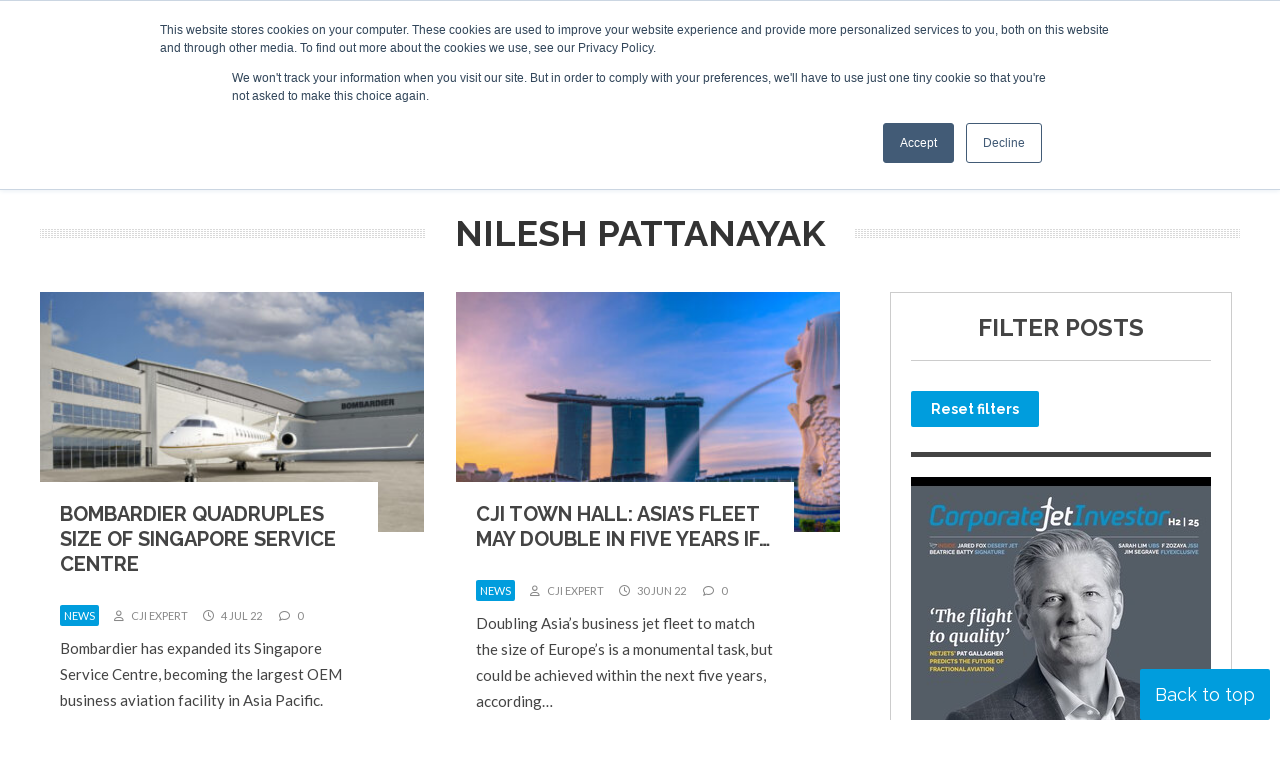

--- FILE ---
content_type: text/html; charset=UTF-8
request_url: https://www.corporatejetinvestor.com/people/nilesh-pattanayak/
body_size: 24708
content:
<!DOCTYPE html><html lang="en-US"> <script>!function(t,e){var o,n,p,r;e.__SV||(window.posthog=e,e._i=[],e.init=function(i,s,a){function g(t,e){var o=e.split(".");2==o.length&&(t=t[o[0]],e=o[1]),t[e]=function(){t.push([e].concat(Array.prototype.slice.call(arguments,0)))}}(p=t.createElement("script")).type="text/javascript",p.async=!0,p.src=s.api_host+"/static/array.js",(r=t.getElementsByTagName("script")[0]).parentNode.insertBefore(p,r);var u=e;for(void 0!==a?u=e[a]=[]:a="posthog",u.people=u.people||[],u.toString=function(t){var e="posthog";return"posthog"!==a&&(e+="."+a),t||(e+=" (stub)"),e},u.people.toString=function(){return u.toString(1)+".people (stub)"},o="capture identify alias people.set people.set_once set_config register register_once unregister opt_out_capturing has_opted_out_capturing opt_in_capturing reset isFeatureEnabled onFeatureFlags getFeatureFlag getFeatureFlagPayload reloadFeatureFlags group updateEarlyAccessFeatureEnrollment getEarlyAccessFeatures getActiveMatchingSurveys getSurveys".split(" "),n=0;n<o.length;n++)g(u,o[n]);e._i.push([i,s,a])},e.__SV=1)}(document,window.posthog||[]);
    posthog.init('phc_r8oaDNmSV9r7tgCzTWCNOG1dnY7TRPRcBpa5TZzCpSD',{api_host:'https://app.posthog.com'})</script> <head>
 <script>(function(w,d,s,l,i){w[l]=w[l]||[];w[l].push({'gtm.start':
new Date().getTime(),event:'gtm.js'});var f=d.getElementsByTagName(s)[0],
j=d.createElement(s),dl=l!='dataLayer'?'&l='+l:'';j.async=true;j.src=
'https://www.googletagmanager.com/gtm.js?id='+i+dl;f.parentNode.insertBefore(j,f);
})(window,document,'script','dataLayer','GTM-K79VSTN');gtag('config', 'AW-1010372705');</script> <meta charset="UTF-8" /><link rel="preconnect" href="https://fonts.gstatic.com/" crossorigin /><meta name="viewport" content="width=device-width" /><link href="/favicon.ico?v=2" type="image/x-icon" rel="shortcut icon" /><meta name='robots' content='index, follow, max-image-preview:large, max-snippet:-1, max-video-preview:-1' /> <script id="cookie-law-info-gcm-var-js">var _ckyGcm = {"status":true,"default_settings":[{"analytics":"denied","advertisement":"denied","functional":"denied","necessary":"granted","ad_user_data":"denied","ad_personalization":"denied","regions":"All"}],"wait_for_update":2000,"url_passthrough":false,"ads_data_redaction":false}</script> <script id="cookie-law-info-gcm-js" type="text/javascript" src="https://www.corporatejetinvestor.com/wp-content/plugins/cookie-law-info/lite/frontend/js/gcm.min.js"></script> <script id="cookieyes" type="text/javascript" src="https://cdn-cookieyes.com/client_data/a430122d0c36980cd20408ff/script.js"></script> <title>Nilesh Pattanayak Archives | Corporate Jet Investor</title><link rel="canonical" href="https://www.corporatejetinvestor.com/people/nilesh-pattanayak/" /><meta property="og:locale" content="en_US" /><meta property="og:type" content="article" /><meta property="og:title" content="Nilesh Pattanayak Archives | Corporate Jet Investor" /><meta property="og:url" content="https://www.corporatejetinvestor.com/people/nilesh-pattanayak/" /><meta property="og:site_name" content="Corporate Jet Investor" /><meta name="twitter:card" content="summary_large_image" /><meta name="twitter:site" content="@CorpJetInvestor" /> <script type="application/ld+json" class="yoast-schema-graph">{"@context":"https://schema.org","@graph":[{"@type":"CollectionPage","@id":"https://www.corporatejetinvestor.com/people/nilesh-pattanayak/","url":"https://www.corporatejetinvestor.com/people/nilesh-pattanayak/","name":"Nilesh Pattanayak Archives | Corporate Jet Investor","isPartOf":{"@id":"https://www.corporatejetinvestor.com/#website"},"primaryImageOfPage":{"@id":"https://www.corporatejetinvestor.com/people/nilesh-pattanayak/#primaryimage"},"image":{"@id":"https://www.corporatejetinvestor.com/people/nilesh-pattanayak/#primaryimage"},"thumbnailUrl":"https://www.corporatejetinvestor.com/wp-content/uploads/2022/07/DDBA0880_SingaporeSC_95X96_7R39371_LayersSimplifies_100dpi_v2_VAL_NoFade-scaled-e1656939969673.jpg","breadcrumb":{"@id":"https://www.corporatejetinvestor.com/people/nilesh-pattanayak/#breadcrumb"},"inLanguage":"en-US"},{"@type":"ImageObject","inLanguage":"en-US","@id":"https://www.corporatejetinvestor.com/people/nilesh-pattanayak/#primaryimage","url":"https://www.corporatejetinvestor.com/wp-content/uploads/2022/07/DDBA0880_SingaporeSC_95X96_7R39371_LayersSimplifies_100dpi_v2_VAL_NoFade-scaled-e1656939969673.jpg","contentUrl":"https://www.corporatejetinvestor.com/wp-content/uploads/2022/07/DDBA0880_SingaporeSC_95X96_7R39371_LayersSimplifies_100dpi_v2_VAL_NoFade-scaled-e1656939969673.jpg","width":2553,"height":1548},{"@type":"BreadcrumbList","@id":"https://www.corporatejetinvestor.com/people/nilesh-pattanayak/#breadcrumb","itemListElement":[{"@type":"ListItem","position":1,"name":"Home","item":"https://www.corporatejetinvestor.com/"},{"@type":"ListItem","position":2,"name":"Nilesh Pattanayak"}]},{"@type":"WebSite","@id":"https://www.corporatejetinvestor.com/#website","url":"https://www.corporatejetinvestor.com/","name":"Corporate Jet Investor","description":"Events | News | Opinions","publisher":{"@id":"https://www.corporatejetinvestor.com/#organization"},"potentialAction":[{"@type":"SearchAction","target":{"@type":"EntryPoint","urlTemplate":"https://www.corporatejetinvestor.com/?s={search_term_string}"},"query-input":{"@type":"PropertyValueSpecification","valueRequired":true,"valueName":"search_term_string"}}],"inLanguage":"en-US"},{"@type":"Organization","@id":"https://www.corporatejetinvestor.com/#organization","name":"Corporate Jet Investor","url":"https://www.corporatejetinvestor.com/","logo":{"@type":"ImageObject","inLanguage":"en-US","@id":"https://www.corporatejetinvestor.com/#/schema/logo/image/","url":"http://corporatejetinvestor-ivqa.temp-dns.com/wp-content/uploads/2019/08/newlogo.png","contentUrl":"http://corporatejetinvestor-ivqa.temp-dns.com/wp-content/uploads/2019/08/newlogo.png","width":444,"height":97,"caption":"Corporate Jet Investor"},"image":{"@id":"https://www.corporatejetinvestor.com/#/schema/logo/image/"},"sameAs":["https://www.facebook.com/CorporateJetInvestor","https://x.com/CorpJetInvestor","https://www.linkedin.com/groups/Corporate-Jet-Investor-3344332"]}]}</script> <link rel='dns-prefetch' href='//static.addtoany.com' /><link rel='dns-prefetch' href='//js-eu1.hs-scripts.com' /><link rel="alternate" type="application/rss+xml" title="Corporate Jet Investor &raquo; Feed" href="https://www.corporatejetinvestor.com/feed/" /><link rel="alternate" type="application/rss+xml" title="Corporate Jet Investor &raquo; Comments Feed" href="https://www.corporatejetinvestor.com/comments/feed/" /><link rel="alternate" type="application/rss+xml" title="Corporate Jet Investor &raquo; Nilesh Pattanayak Person Feed" href="https://www.corporatejetinvestor.com/people/nilesh-pattanayak/feed/" /><style id='wp-img-auto-sizes-contain-inline-css' type='text/css'>img:is([sizes=auto i],[sizes^="auto," i]){contain-intrinsic-size:3000px 1500px}
/*# sourceURL=wp-img-auto-sizes-contain-inline-css */</style> <script>WebFontConfig={google:{families:["Lato:ital,wght@0,400;0,700;0,900;1,400;1,700;1,900","Raleway:ital,wght@0,300;0,400;0,700;1,300;1,400;1,700&display=swap"]}};if ( typeof WebFont === "object" && typeof WebFont.load === "function" ) { WebFont.load( WebFontConfig ); }</script><script data-optimized="1" src="https://www.corporatejetinvestor.com/wp-content/plugins/litespeed-cache/assets/js/webfontloader.min.js"></script> <style id='wp-emoji-styles-inline-css' type='text/css'>img.wp-smiley, img.emoji {
		display: inline !important;
		border: none !important;
		box-shadow: none !important;
		height: 1em !important;
		width: 1em !important;
		margin: 0 0.07em !important;
		vertical-align: -0.1em !important;
		background: none !important;
		padding: 0 !important;
	}
/*# sourceURL=wp-emoji-styles-inline-css */</style><link rel='stylesheet' id='wp-block-library-css' href='https://www.corporatejetinvestor.com/wp-includes/css/dist/block-library/style.min.css?ver=a80dc01ea7f9d5b76d1b3a55e1266649' type='text/css' media='all' /><style id='global-styles-inline-css' type='text/css'>:root{--wp--preset--aspect-ratio--square: 1;--wp--preset--aspect-ratio--4-3: 4/3;--wp--preset--aspect-ratio--3-4: 3/4;--wp--preset--aspect-ratio--3-2: 3/2;--wp--preset--aspect-ratio--2-3: 2/3;--wp--preset--aspect-ratio--16-9: 16/9;--wp--preset--aspect-ratio--9-16: 9/16;--wp--preset--color--black: #000000;--wp--preset--color--cyan-bluish-gray: #abb8c3;--wp--preset--color--white: #ffffff;--wp--preset--color--pale-pink: #f78da7;--wp--preset--color--vivid-red: #cf2e2e;--wp--preset--color--luminous-vivid-orange: #ff6900;--wp--preset--color--luminous-vivid-amber: #fcb900;--wp--preset--color--light-green-cyan: #7bdcb5;--wp--preset--color--vivid-green-cyan: #00d084;--wp--preset--color--pale-cyan-blue: #8ed1fc;--wp--preset--color--vivid-cyan-blue: #0693e3;--wp--preset--color--vivid-purple: #9b51e0;--wp--preset--gradient--vivid-cyan-blue-to-vivid-purple: linear-gradient(135deg,rgb(6,147,227) 0%,rgb(155,81,224) 100%);--wp--preset--gradient--light-green-cyan-to-vivid-green-cyan: linear-gradient(135deg,rgb(122,220,180) 0%,rgb(0,208,130) 100%);--wp--preset--gradient--luminous-vivid-amber-to-luminous-vivid-orange: linear-gradient(135deg,rgb(252,185,0) 0%,rgb(255,105,0) 100%);--wp--preset--gradient--luminous-vivid-orange-to-vivid-red: linear-gradient(135deg,rgb(255,105,0) 0%,rgb(207,46,46) 100%);--wp--preset--gradient--very-light-gray-to-cyan-bluish-gray: linear-gradient(135deg,rgb(238,238,238) 0%,rgb(169,184,195) 100%);--wp--preset--gradient--cool-to-warm-spectrum: linear-gradient(135deg,rgb(74,234,220) 0%,rgb(151,120,209) 20%,rgb(207,42,186) 40%,rgb(238,44,130) 60%,rgb(251,105,98) 80%,rgb(254,248,76) 100%);--wp--preset--gradient--blush-light-purple: linear-gradient(135deg,rgb(255,206,236) 0%,rgb(152,150,240) 100%);--wp--preset--gradient--blush-bordeaux: linear-gradient(135deg,rgb(254,205,165) 0%,rgb(254,45,45) 50%,rgb(107,0,62) 100%);--wp--preset--gradient--luminous-dusk: linear-gradient(135deg,rgb(255,203,112) 0%,rgb(199,81,192) 50%,rgb(65,88,208) 100%);--wp--preset--gradient--pale-ocean: linear-gradient(135deg,rgb(255,245,203) 0%,rgb(182,227,212) 50%,rgb(51,167,181) 100%);--wp--preset--gradient--electric-grass: linear-gradient(135deg,rgb(202,248,128) 0%,rgb(113,206,126) 100%);--wp--preset--gradient--midnight: linear-gradient(135deg,rgb(2,3,129) 0%,rgb(40,116,252) 100%);--wp--preset--font-size--small: 13px;--wp--preset--font-size--medium: 20px;--wp--preset--font-size--large: 36px;--wp--preset--font-size--x-large: 42px;--wp--preset--spacing--20: 0.44rem;--wp--preset--spacing--30: 0.67rem;--wp--preset--spacing--40: 1rem;--wp--preset--spacing--50: 1.5rem;--wp--preset--spacing--60: 2.25rem;--wp--preset--spacing--70: 3.38rem;--wp--preset--spacing--80: 5.06rem;--wp--preset--shadow--natural: 6px 6px 9px rgba(0, 0, 0, 0.2);--wp--preset--shadow--deep: 12px 12px 50px rgba(0, 0, 0, 0.4);--wp--preset--shadow--sharp: 6px 6px 0px rgba(0, 0, 0, 0.2);--wp--preset--shadow--outlined: 6px 6px 0px -3px rgb(255, 255, 255), 6px 6px rgb(0, 0, 0);--wp--preset--shadow--crisp: 6px 6px 0px rgb(0, 0, 0);}:where(.is-layout-flex){gap: 0.5em;}:where(.is-layout-grid){gap: 0.5em;}body .is-layout-flex{display: flex;}.is-layout-flex{flex-wrap: wrap;align-items: center;}.is-layout-flex > :is(*, div){margin: 0;}body .is-layout-grid{display: grid;}.is-layout-grid > :is(*, div){margin: 0;}:where(.wp-block-columns.is-layout-flex){gap: 2em;}:where(.wp-block-columns.is-layout-grid){gap: 2em;}:where(.wp-block-post-template.is-layout-flex){gap: 1.25em;}:where(.wp-block-post-template.is-layout-grid){gap: 1.25em;}.has-black-color{color: var(--wp--preset--color--black) !important;}.has-cyan-bluish-gray-color{color: var(--wp--preset--color--cyan-bluish-gray) !important;}.has-white-color{color: var(--wp--preset--color--white) !important;}.has-pale-pink-color{color: var(--wp--preset--color--pale-pink) !important;}.has-vivid-red-color{color: var(--wp--preset--color--vivid-red) !important;}.has-luminous-vivid-orange-color{color: var(--wp--preset--color--luminous-vivid-orange) !important;}.has-luminous-vivid-amber-color{color: var(--wp--preset--color--luminous-vivid-amber) !important;}.has-light-green-cyan-color{color: var(--wp--preset--color--light-green-cyan) !important;}.has-vivid-green-cyan-color{color: var(--wp--preset--color--vivid-green-cyan) !important;}.has-pale-cyan-blue-color{color: var(--wp--preset--color--pale-cyan-blue) !important;}.has-vivid-cyan-blue-color{color: var(--wp--preset--color--vivid-cyan-blue) !important;}.has-vivid-purple-color{color: var(--wp--preset--color--vivid-purple) !important;}.has-black-background-color{background-color: var(--wp--preset--color--black) !important;}.has-cyan-bluish-gray-background-color{background-color: var(--wp--preset--color--cyan-bluish-gray) !important;}.has-white-background-color{background-color: var(--wp--preset--color--white) !important;}.has-pale-pink-background-color{background-color: var(--wp--preset--color--pale-pink) !important;}.has-vivid-red-background-color{background-color: var(--wp--preset--color--vivid-red) !important;}.has-luminous-vivid-orange-background-color{background-color: var(--wp--preset--color--luminous-vivid-orange) !important;}.has-luminous-vivid-amber-background-color{background-color: var(--wp--preset--color--luminous-vivid-amber) !important;}.has-light-green-cyan-background-color{background-color: var(--wp--preset--color--light-green-cyan) !important;}.has-vivid-green-cyan-background-color{background-color: var(--wp--preset--color--vivid-green-cyan) !important;}.has-pale-cyan-blue-background-color{background-color: var(--wp--preset--color--pale-cyan-blue) !important;}.has-vivid-cyan-blue-background-color{background-color: var(--wp--preset--color--vivid-cyan-blue) !important;}.has-vivid-purple-background-color{background-color: var(--wp--preset--color--vivid-purple) !important;}.has-black-border-color{border-color: var(--wp--preset--color--black) !important;}.has-cyan-bluish-gray-border-color{border-color: var(--wp--preset--color--cyan-bluish-gray) !important;}.has-white-border-color{border-color: var(--wp--preset--color--white) !important;}.has-pale-pink-border-color{border-color: var(--wp--preset--color--pale-pink) !important;}.has-vivid-red-border-color{border-color: var(--wp--preset--color--vivid-red) !important;}.has-luminous-vivid-orange-border-color{border-color: var(--wp--preset--color--luminous-vivid-orange) !important;}.has-luminous-vivid-amber-border-color{border-color: var(--wp--preset--color--luminous-vivid-amber) !important;}.has-light-green-cyan-border-color{border-color: var(--wp--preset--color--light-green-cyan) !important;}.has-vivid-green-cyan-border-color{border-color: var(--wp--preset--color--vivid-green-cyan) !important;}.has-pale-cyan-blue-border-color{border-color: var(--wp--preset--color--pale-cyan-blue) !important;}.has-vivid-cyan-blue-border-color{border-color: var(--wp--preset--color--vivid-cyan-blue) !important;}.has-vivid-purple-border-color{border-color: var(--wp--preset--color--vivid-purple) !important;}.has-vivid-cyan-blue-to-vivid-purple-gradient-background{background: var(--wp--preset--gradient--vivid-cyan-blue-to-vivid-purple) !important;}.has-light-green-cyan-to-vivid-green-cyan-gradient-background{background: var(--wp--preset--gradient--light-green-cyan-to-vivid-green-cyan) !important;}.has-luminous-vivid-amber-to-luminous-vivid-orange-gradient-background{background: var(--wp--preset--gradient--luminous-vivid-amber-to-luminous-vivid-orange) !important;}.has-luminous-vivid-orange-to-vivid-red-gradient-background{background: var(--wp--preset--gradient--luminous-vivid-orange-to-vivid-red) !important;}.has-very-light-gray-to-cyan-bluish-gray-gradient-background{background: var(--wp--preset--gradient--very-light-gray-to-cyan-bluish-gray) !important;}.has-cool-to-warm-spectrum-gradient-background{background: var(--wp--preset--gradient--cool-to-warm-spectrum) !important;}.has-blush-light-purple-gradient-background{background: var(--wp--preset--gradient--blush-light-purple) !important;}.has-blush-bordeaux-gradient-background{background: var(--wp--preset--gradient--blush-bordeaux) !important;}.has-luminous-dusk-gradient-background{background: var(--wp--preset--gradient--luminous-dusk) !important;}.has-pale-ocean-gradient-background{background: var(--wp--preset--gradient--pale-ocean) !important;}.has-electric-grass-gradient-background{background: var(--wp--preset--gradient--electric-grass) !important;}.has-midnight-gradient-background{background: var(--wp--preset--gradient--midnight) !important;}.has-small-font-size{font-size: var(--wp--preset--font-size--small) !important;}.has-medium-font-size{font-size: var(--wp--preset--font-size--medium) !important;}.has-large-font-size{font-size: var(--wp--preset--font-size--large) !important;}.has-x-large-font-size{font-size: var(--wp--preset--font-size--x-large) !important;}
/*# sourceURL=global-styles-inline-css */</style><style id='classic-theme-styles-inline-css' type='text/css'>/*! This file is auto-generated */
.wp-block-button__link{color:#fff;background-color:#32373c;border-radius:9999px;box-shadow:none;text-decoration:none;padding:calc(.667em + 2px) calc(1.333em + 2px);font-size:1.125em}.wp-block-file__button{background:#32373c;color:#fff;text-decoration:none}
/*# sourceURL=/wp-includes/css/classic-themes.min.css */</style><link rel='stylesheet' id='wp-components-css' href='https://www.corporatejetinvestor.com/wp-includes/css/dist/components/style.min.css?ver=a80dc01ea7f9d5b76d1b3a55e1266649' type='text/css' media='all' /><link rel='stylesheet' id='wp-preferences-css' href='https://www.corporatejetinvestor.com/wp-includes/css/dist/preferences/style.min.css?ver=a80dc01ea7f9d5b76d1b3a55e1266649' type='text/css' media='all' /><link rel='stylesheet' id='wp-block-editor-css' href='https://www.corporatejetinvestor.com/wp-includes/css/dist/block-editor/style.min.css?ver=a80dc01ea7f9d5b76d1b3a55e1266649' type='text/css' media='all' /><link rel='stylesheet' id='popup-maker-block-library-style-css' href='https://www.corporatejetinvestor.com/wp-content/plugins/popup-maker/dist/packages/block-library-style.css?ver=dbea705cfafe089d65f1' type='text/css' media='all' /><link rel='stylesheet' id='contact-form-7-css' href='https://www.corporatejetinvestor.com/wp-content/plugins/contact-form-7/includes/css/styles.css?ver=6.1.4' type='text/css' media='all' /><link rel='stylesheet' id='ditty-displays-css' href='https://www.corporatejetinvestor.com/wp-content/plugins/ditty-news-ticker/assets/build/dittyDisplays.css?ver=3.1.63' type='text/css' media='all' /><link rel='stylesheet' id='ditty-fontawesome-css' href='https://www.corporatejetinvestor.com/wp-content/plugins/ditty-news-ticker/includes/libs/fontawesome-6.4.0/css/all.css?ver=6.4.0' type='text/css' media='' /><link rel='stylesheet' id='wpcf7-redirect-script-frontend-css' href='https://www.corporatejetinvestor.com/wp-content/plugins/wpcf7-redirect/build/assets/frontend-script.css?ver=2c532d7e2be36f6af233' type='text/css' media='all' /><link rel='stylesheet' id='tablepress-default-css' href='https://www.corporatejetinvestor.com/wp-content/plugins/tablepress/css/build/default.css?ver=3.2.6' type='text/css' media='all' /><link rel='stylesheet' id='addtoany-css' href='https://www.corporatejetinvestor.com/wp-content/plugins/add-to-any/addtoany.min.css?ver=1.16' type='text/css' media='all' /><link rel='stylesheet' id='ubermenu-css' href='https://www.corporatejetinvestor.com/wp-content/plugins/ubermenu/pro/assets/css/ubermenu.min.css?ver=3.8.5' type='text/css' media='all' /><link rel='stylesheet' id='ubermenu-minimal-css' href='https://www.corporatejetinvestor.com/wp-content/plugins/ubermenu/assets/css/skins/minimal.css?ver=a80dc01ea7f9d5b76d1b3a55e1266649' type='text/css' media='all' /><link rel='stylesheet' id='ubermenu-font-awesome-all-css' href='https://www.corporatejetinvestor.com/wp-content/plugins/ubermenu/assets/fontawesome/css/all.min.css?ver=a80dc01ea7f9d5b76d1b3a55e1266649' type='text/css' media='all' /><link rel='stylesheet' id='ubermenu-custom-stylesheet-css' href='https://www.corporatejetinvestor.com/wp-content/plugins/ubermenu/custom/custom.css?ver=3.8.5' type='text/css' media='all' /> <script type="text/javascript" id="addtoany-core-js-before">/*  */
window.a2a_config=window.a2a_config||{};a2a_config.callbacks=[];a2a_config.overlays=[];a2a_config.templates={};

//# sourceURL=addtoany-core-js-before
/*  */</script> <script type="text/javascript" defer src="https://static.addtoany.com/menu/page.js" id="addtoany-core-js"></script> <script type="text/javascript" src="https://www.corporatejetinvestor.com/wp-includes/js/jquery/jquery.min.js?ver=3.7.1" id="jquery-core-js"></script> <script type="text/javascript" src="https://www.corporatejetinvestor.com/wp-includes/js/jquery/jquery-migrate.min.js?ver=3.4.1" id="jquery-migrate-js"></script> <script type="text/javascript" defer src="https://www.corporatejetinvestor.com/wp-content/plugins/add-to-any/addtoany.min.js?ver=1.1" id="addtoany-jquery-js"></script> <link rel="https://api.w.org/" href="https://www.corporatejetinvestor.com/wp-json/" /><link rel="alternate" title="JSON" type="application/json" href="https://www.corporatejetinvestor.com/wp-json/wp/v2/people/7686" /><link rel="EditURI" type="application/rsd+xml" title="RSD" href="https://www.corporatejetinvestor.com/xmlrpc.php?rsd" /> <script type="text/javascript" src="https://secure.visionary-enterprise-wisdom.com/js/269174.js" ></script> <noscript><img alt="" src="https://secure.visionary-enterprise-wisdom.com/269174.png" style="display:none;" /></noscript>			 <script class="hsq-set-content-id" data-content-id="listing-page">var _hsq = _hsq || [];
				_hsq.push(["setContentType", "listing-page"]);</script> 
<style id="ubermenu-custom-generated-css">/** Font Awesome 4 Compatibility **/
.fa{font-style:normal;font-variant:normal;font-weight:normal;font-family:FontAwesome;}

/** UberMenu Responsive Styles (Breakpoint Setting) **/
@media screen and (min-width: 801px){
  .ubermenu{ display:block !important; } .ubermenu-responsive .ubermenu-item.ubermenu-hide-desktop{ display:none !important; } .ubermenu-responsive.ubermenu-retractors-responsive .ubermenu-retractor-mobile{ display:none; }  /* Top level items full height */ .ubermenu.ubermenu-horizontal.ubermenu-items-vstretch .ubermenu-nav{   display:flex;   align-items:stretch; } .ubermenu.ubermenu-horizontal.ubermenu-items-vstretch .ubermenu-item.ubermenu-item-level-0{   display:flex;   flex-direction:column; } .ubermenu.ubermenu-horizontal.ubermenu-items-vstretch .ubermenu-item.ubermenu-item-level-0 > .ubermenu-target{   flex:1;   display:flex;   align-items:center; flex-wrap:wrap; } .ubermenu.ubermenu-horizontal.ubermenu-items-vstretch .ubermenu-item.ubermenu-item-level-0 > .ubermenu-target > .ubermenu-target-divider{ position:static; flex-basis:100%; } .ubermenu.ubermenu-horizontal.ubermenu-items-vstretch .ubermenu-item.ubermenu-item-level-0 > .ubermenu-target.ubermenu-item-layout-image_left > .ubermenu-target-text{ padding-left:1em; } .ubermenu.ubermenu-horizontal.ubermenu-items-vstretch .ubermenu-item.ubermenu-item-level-0 > .ubermenu-target.ubermenu-item-layout-image_right > .ubermenu-target-text{ padding-right:1em; } .ubermenu.ubermenu-horizontal.ubermenu-items-vstretch .ubermenu-item.ubermenu-item-level-0 > .ubermenu-target.ubermenu-item-layout-image_above, .ubermenu.ubermenu-horizontal.ubermenu-items-vstretch .ubermenu-item.ubermenu-item-level-0 > .ubermenu-target.ubermenu-item-layout-image_below{ flex-direction:column; } .ubermenu.ubermenu-horizontal.ubermenu-items-vstretch .ubermenu-item.ubermenu-item-level-0 > .ubermenu-submenu-drop{   top:100%; } .ubermenu.ubermenu-horizontal.ubermenu-items-vstretch .ubermenu-item-level-0:not(.ubermenu-align-right) + .ubermenu-item.ubermenu-align-right{ margin-left:auto; } .ubermenu.ubermenu-horizontal.ubermenu-items-vstretch .ubermenu-item.ubermenu-item-level-0 > .ubermenu-target.ubermenu-content-align-left{   justify-content:flex-start; } .ubermenu.ubermenu-horizontal.ubermenu-items-vstretch .ubermenu-item.ubermenu-item-level-0 > .ubermenu-target.ubermenu-content-align-center{   justify-content:center; } .ubermenu.ubermenu-horizontal.ubermenu-items-vstretch .ubermenu-item.ubermenu-item-level-0 > .ubermenu-target.ubermenu-content-align-right{   justify-content:flex-end; }  /* Force current submenu always open but below others */ .ubermenu-force-current-submenu .ubermenu-item-level-0.ubermenu-current-menu-item > .ubermenu-submenu-drop, .ubermenu-force-current-submenu .ubermenu-item-level-0.ubermenu-current-menu-ancestor > .ubermenu-submenu-drop {     display: block!important;     opacity: 1!important;     visibility: visible!important;     margin: 0!important;     top: auto!important;     height: auto;     z-index:19; }   /* Invert Horizontal menu to make subs go up */ .ubermenu-invert.ubermenu-horizontal .ubermenu-item-level-0 > .ubermenu-submenu-drop, .ubermenu-invert.ubermenu-horizontal.ubermenu-items-vstretch .ubermenu-item.ubermenu-item-level-0>.ubermenu-submenu-drop{  top:auto;  bottom:100%; } .ubermenu-invert.ubermenu-horizontal.ubermenu-sub-indicators .ubermenu-item-level-0.ubermenu-has-submenu-drop > .ubermenu-target > .ubermenu-sub-indicator{ transform:rotate(180deg); } /* Make second level flyouts fly up */ .ubermenu-invert.ubermenu-horizontal .ubermenu-submenu .ubermenu-item.ubermenu-active > .ubermenu-submenu-type-flyout{     top:auto;     bottom:0; } /* Clip the submenus properly when inverted */ .ubermenu-invert.ubermenu-horizontal .ubermenu-item-level-0 > .ubermenu-submenu-drop{     clip: rect(-5000px,5000px,auto,-5000px); }    /* Invert Vertical menu to make subs go left */ .ubermenu-invert.ubermenu-vertical .ubermenu-item-level-0 > .ubermenu-submenu-drop{   right:100%;   left:auto; } .ubermenu-invert.ubermenu-vertical.ubermenu-sub-indicators .ubermenu-item-level-0.ubermenu-item-has-children > .ubermenu-target > .ubermenu-sub-indicator{   right:auto;   left:10px; transform:rotate(90deg); } .ubermenu-vertical.ubermenu-invert .ubermenu-item > .ubermenu-submenu-drop {   clip: rect(-5000px,5000px,5000px,-5000px); } /* Vertical Flyout > Flyout */ .ubermenu-vertical.ubermenu-invert.ubermenu-sub-indicators .ubermenu-has-submenu-drop > .ubermenu-target{   padding-left:25px; } .ubermenu-vertical.ubermenu-invert .ubermenu-item > .ubermenu-target > .ubermenu-sub-indicator {   right:auto;   left:10px;   transform:rotate(90deg); } .ubermenu-vertical.ubermenu-invert .ubermenu-item > .ubermenu-submenu-drop.ubermenu-submenu-type-flyout, .ubermenu-vertical.ubermenu-invert .ubermenu-submenu-type-flyout > .ubermenu-item > .ubermenu-submenu-drop {   right: 100%;   left: auto; }  .ubermenu-responsive-toggle{ display:none; }
}
@media screen and (max-width: 800px){
   .ubermenu-responsive-toggle, .ubermenu-sticky-toggle-wrapper { display: block; }  .ubermenu-responsive{ width:100%; max-height:600px; visibility:visible; overflow:visible;  -webkit-transition:max-height 1s ease-in; transition:max-height .3s ease-in; } .ubermenu-responsive.ubermenu-mobile-accordion:not(.ubermenu-mobile-modal):not(.ubermenu-in-transition):not(.ubermenu-responsive-collapse){ max-height:none; } .ubermenu-responsive.ubermenu-items-align-center{   text-align:left; } .ubermenu-responsive.ubermenu{ margin:0; } .ubermenu-responsive.ubermenu .ubermenu-nav{ display:block; }  .ubermenu-responsive.ubermenu-responsive-nocollapse, .ubermenu-repsonsive.ubermenu-no-transitions{ display:block; max-height:none; }  .ubermenu-responsive.ubermenu-responsive-collapse{ max-height:none; visibility:visible; overflow:visible; } .ubermenu-responsive.ubermenu-responsive-collapse{ max-height:0; overflow:hidden !important; visibility:hidden; } .ubermenu-responsive.ubermenu-in-transition, .ubermenu-responsive.ubermenu-in-transition .ubermenu-nav{ overflow:hidden !important; visibility:visible; } .ubermenu-responsive.ubermenu-responsive-collapse:not(.ubermenu-in-transition){ border-top-width:0; border-bottom-width:0; } .ubermenu-responsive.ubermenu-responsive-collapse .ubermenu-item .ubermenu-submenu{ display:none; }  .ubermenu-responsive .ubermenu-item-level-0{ width:50%; } .ubermenu-responsive.ubermenu-responsive-single-column .ubermenu-item-level-0{ float:none; clear:both; width:100%; } .ubermenu-responsive .ubermenu-item.ubermenu-item-level-0 > .ubermenu-target{ border:none; box-shadow:none; } .ubermenu-responsive .ubermenu-item.ubermenu-has-submenu-flyout{ position:static; } .ubermenu-responsive.ubermenu-sub-indicators .ubermenu-submenu-type-flyout .ubermenu-has-submenu-drop > .ubermenu-target > .ubermenu-sub-indicator{ transform:rotate(0); right:10px; left:auto; } .ubermenu-responsive .ubermenu-nav .ubermenu-item .ubermenu-submenu.ubermenu-submenu-drop{ width:100%; min-width:100%; max-width:100%; top:auto; left:0 !important; } .ubermenu-responsive.ubermenu-has-border .ubermenu-nav .ubermenu-item .ubermenu-submenu.ubermenu-submenu-drop{ left: -1px !important; /* For borders */ } .ubermenu-responsive .ubermenu-submenu.ubermenu-submenu-type-mega > .ubermenu-item.ubermenu-column{ min-height:0; border-left:none;  float:left; /* override left/center/right content alignment */ display:block; } .ubermenu-responsive .ubermenu-item.ubermenu-active > .ubermenu-submenu.ubermenu-submenu-type-mega{     max-height:none;     height:auto;/*prevent overflow scrolling since android is still finicky*/     overflow:visible; } .ubermenu-responsive.ubermenu-transition-slide .ubermenu-item.ubermenu-in-transition > .ubermenu-submenu-drop{ max-height:1000px; /* because of slide transition */ } .ubermenu .ubermenu-submenu-type-flyout .ubermenu-submenu-type-mega{ min-height:0; } .ubermenu.ubermenu-responsive .ubermenu-column, .ubermenu.ubermenu-responsive .ubermenu-column-auto{ min-width:50%; } .ubermenu.ubermenu-responsive .ubermenu-autoclear > .ubermenu-column{ clear:none; } .ubermenu.ubermenu-responsive .ubermenu-column:nth-of-type(2n+1){ clear:both; } .ubermenu.ubermenu-responsive .ubermenu-submenu-retractor-top:not(.ubermenu-submenu-retractor-top-2) .ubermenu-column:nth-of-type(2n+1){ clear:none; } .ubermenu.ubermenu-responsive .ubermenu-submenu-retractor-top:not(.ubermenu-submenu-retractor-top-2) .ubermenu-column:nth-of-type(2n+2){ clear:both; }  .ubermenu-responsive-single-column-subs .ubermenu-submenu .ubermenu-item { float: none; clear: both; width: 100%; min-width: 100%; }  /* Submenu footer content */ .ubermenu .ubermenu-submenu-footer{     position:relative; clear:both;     bottom:auto;     right:auto; }   .ubermenu.ubermenu-responsive .ubermenu-tabs, .ubermenu.ubermenu-responsive .ubermenu-tabs-group, .ubermenu.ubermenu-responsive .ubermenu-tab, .ubermenu.ubermenu-responsive .ubermenu-tab-content-panel{ /** TABS SHOULD BE 100%  ACCORDION */ width:100%; min-width:100%; max-width:100%; left:0; } .ubermenu.ubermenu-responsive .ubermenu-tabs, .ubermenu.ubermenu-responsive .ubermenu-tab-content-panel{ min-height:0 !important;/* Override Inline Style from JS */ } .ubermenu.ubermenu-responsive .ubermenu-tabs{ z-index:15; } .ubermenu.ubermenu-responsive .ubermenu-tab-content-panel{ z-index:20; } /* Tab Layering */ .ubermenu-responsive .ubermenu-tab{ position:relative; } .ubermenu-responsive .ubermenu-tab.ubermenu-active{ position:relative; z-index:20; } .ubermenu-responsive .ubermenu-tab > .ubermenu-target{ border-width:0 0 1px 0; } .ubermenu-responsive.ubermenu-sub-indicators .ubermenu-tabs > .ubermenu-tabs-group > .ubermenu-tab.ubermenu-has-submenu-drop > .ubermenu-target > .ubermenu-sub-indicator{ transform:rotate(0); right:10px; left:auto; }  .ubermenu-responsive .ubermenu-tabs > .ubermenu-tabs-group > .ubermenu-tab > .ubermenu-tab-content-panel{ top:auto; border-width:1px; } .ubermenu-responsive .ubermenu-tab-layout-bottom > .ubermenu-tabs-group{ /*position:relative;*/ }   .ubermenu-reponsive .ubermenu-item-level-0 > .ubermenu-submenu-type-stack{ /* Top Level Stack Columns */ position:relative; }  .ubermenu-responsive .ubermenu-submenu-type-stack .ubermenu-column, .ubermenu-responsive .ubermenu-submenu-type-stack .ubermenu-column-auto{ /* Stack Columns */ width:100%; max-width:100%; }   .ubermenu-responsive .ubermenu-item-mini{ /* Mini items */ min-width:0; width:auto; float:left; clear:none !important; } .ubermenu-responsive .ubermenu-item.ubermenu-item-mini > a.ubermenu-target{ padding-left:20px; padding-right:20px; }   .ubermenu-responsive .ubermenu-item.ubermenu-hide-mobile{ /* Hiding items */ display:none !important; }  .ubermenu-responsive.ubermenu-hide-bkgs .ubermenu-submenu.ubermenu-submenu-bkg-img{ /** Hide Background Images in Submenu */ background-image:none; } .ubermenu.ubermenu-responsive .ubermenu-item-level-0.ubermenu-item-mini{ min-width:0; width:auto; } .ubermenu-vertical .ubermenu-item.ubermenu-item-level-0{ width:100%; } .ubermenu-vertical.ubermenu-sub-indicators .ubermenu-item-level-0.ubermenu-item-has-children > .ubermenu-target > .ubermenu-sub-indicator{ right:10px; left:auto; transform:rotate(0); } .ubermenu-vertical .ubermenu-item.ubermenu-item-level-0.ubermenu-relative.ubermenu-active > .ubermenu-submenu-drop.ubermenu-submenu-align-vertical_parent_item{     top:auto; }   .ubermenu.ubermenu-responsive .ubermenu-tabs{     position:static; } /* Tabs on Mobile with mouse (but not click) - leave space to hover off */ .ubermenu:not(.ubermenu-is-mobile):not(.ubermenu-submenu-indicator-closes) .ubermenu-submenu .ubermenu-tab[data-ubermenu-trigger="mouseover"] .ubermenu-tab-content-panel, .ubermenu:not(.ubermenu-is-mobile):not(.ubermenu-submenu-indicator-closes) .ubermenu-submenu .ubermenu-tab[data-ubermenu-trigger="hover_intent"] .ubermenu-tab-content-panel{     margin-left:6%; width:94%; min-width:94%; }  /* Sub indicator close visibility */ .ubermenu.ubermenu-submenu-indicator-closes .ubermenu-active > .ubermenu-target > .ubermenu-sub-indicator-close{ display:block; display: flex; align-items: center; justify-content: center; } .ubermenu.ubermenu-submenu-indicator-closes .ubermenu-active > .ubermenu-target > .ubermenu-sub-indicator{ display:none; }  .ubermenu .ubermenu-tabs .ubermenu-tab-content-panel{     box-shadow: 0 5px 10px rgba(0,0,0,.075); }  /* When submenus and items go full width, move items back to appropriate positioning */ .ubermenu .ubermenu-submenu-rtl {     direction: ltr; }   /* Fixed position mobile menu */ .ubermenu.ubermenu-mobile-modal{   position:fixed;   z-index:9999999; opacity:1;   top:0;   left:0;   width:100%;   width:100vw;   max-width:100%;   max-width:100vw; height:100%; height:calc(100vh - calc(100vh - 100%)); height:-webkit-fill-available; max-height:calc(100vh - calc(100vh - 100%)); max-height:-webkit-fill-available;   border:none; box-sizing:border-box;    display:flex;   flex-direction:column;   justify-content:flex-start; overflow-y:auto !important; /* for non-accordion mode */ overflow-x:hidden !important; overscroll-behavior: contain; transform:scale(1); transition-duration:.1s; transition-property: all; } .ubermenu.ubermenu-mobile-modal.ubermenu-mobile-accordion.ubermenu-interaction-press{ overflow-y:hidden !important; } .ubermenu.ubermenu-mobile-modal.ubermenu-responsive-collapse{ overflow:hidden !important; opacity:0; transform:scale(.9); visibility:hidden; } .ubermenu.ubermenu-mobile-modal .ubermenu-nav{   flex:1;   overflow-y:auto !important; overscroll-behavior: contain; } .ubermenu.ubermenu-mobile-modal .ubermenu-item-level-0{ margin:0; } .ubermenu.ubermenu-mobile-modal .ubermenu-mobile-close-button{ border:none; background:none; border-radius:0; padding:1em; color:inherit; display:inline-block; text-align:center; font-size:14px; } .ubermenu.ubermenu-mobile-modal .ubermenu-mobile-footer .ubermenu-mobile-close-button{ width: 100%; display: flex; align-items: center; justify-content: center; } .ubermenu.ubermenu-mobile-modal .ubermenu-mobile-footer .ubermenu-mobile-close-button .ubermenu-icon-essential, .ubermenu.ubermenu-mobile-modal .ubermenu-mobile-footer .ubermenu-mobile-close-button .fas.fa-times{ margin-right:.2em; }  /* Header/Footer Mobile content */ .ubermenu .ubermenu-mobile-header, .ubermenu .ubermenu-mobile-footer{ display:block; text-align:center; color:inherit; }  /* Accordion submenus mobile (single column tablet) */ .ubermenu.ubermenu-responsive-single-column.ubermenu-mobile-accordion.ubermenu-interaction-press .ubermenu-item > .ubermenu-submenu-drop, .ubermenu.ubermenu-responsive-single-column.ubermenu-mobile-accordion.ubermenu-interaction-press .ubermenu-tab > .ubermenu-tab-content-panel{ box-sizing:border-box; border-left:none; border-right:none; box-shadow:none; } .ubermenu.ubermenu-responsive-single-column.ubermenu-mobile-accordion.ubermenu-interaction-press .ubermenu-item.ubermenu-active > .ubermenu-submenu-drop, .ubermenu.ubermenu-responsive-single-column.ubermenu-mobile-accordion.ubermenu-interaction-press .ubermenu-tab.ubermenu-active > .ubermenu-tab-content-panel{   position:static; }   /* Accordion indented - remove borders and extra spacing from headers */ .ubermenu.ubermenu-mobile-accordion-indent .ubermenu-submenu.ubermenu-submenu-drop, .ubermenu.ubermenu-mobile-accordion-indent .ubermenu-submenu .ubermenu-item-header.ubermenu-has-submenu-stack > .ubermenu-target{   border:none; } .ubermenu.ubermenu-mobile-accordion-indent .ubermenu-submenu .ubermenu-item-header.ubermenu-has-submenu-stack > .ubermenu-submenu-type-stack{   padding-top:0; } /* Accordion dropdown indentation padding */ .ubermenu.ubermenu-mobile-accordion-indent .ubermenu-submenu-drop .ubermenu-submenu-drop .ubermenu-item > .ubermenu-target, .ubermenu.ubermenu-mobile-accordion-indent .ubermenu-submenu-drop .ubermenu-tab-content-panel .ubermenu-item > .ubermenu-target{   padding-left:calc( var(--ubermenu-accordion-indent) * 2 ); } .ubermenu.ubermenu-mobile-accordion-indent .ubermenu-submenu-drop .ubermenu-submenu-drop .ubermenu-submenu-drop .ubermenu-item > .ubermenu-target, .ubermenu.ubermenu-mobile-accordion-indent .ubermenu-submenu-drop .ubermenu-tab-content-panel .ubermenu-tab-content-panel .ubermenu-item > .ubermenu-target{   padding-left:calc( var(--ubermenu-accordion-indent) * 3 ); } .ubermenu.ubermenu-mobile-accordion-indent .ubermenu-submenu-drop .ubermenu-submenu-drop .ubermenu-submenu-drop .ubermenu-submenu-drop .ubermenu-item > .ubermenu-target, .ubermenu.ubermenu-mobile-accordion-indent .ubermenu-submenu-drop .ubermenu-tab-content-panel .ubermenu-tab-content-panel .ubermenu-tab-content-panel .ubermenu-item > .ubermenu-target{   padding-left:calc( var(--ubermenu-accordion-indent) * 4 ); } /* Reverse Accordion dropdown indentation padding */ .rtl .ubermenu.ubermenu-mobile-accordion-indent .ubermenu-submenu-drop .ubermenu-submenu-drop .ubermenu-item > .ubermenu-target, .rtl .ubermenu.ubermenu-mobile-accordion-indent .ubermenu-submenu-drop .ubermenu-tab-content-panel .ubermenu-item > .ubermenu-target{ padding-left:0;   padding-right:calc( var(--ubermenu-accordion-indent) * 2 ); } .rtl .ubermenu.ubermenu-mobile-accordion-indent .ubermenu-submenu-drop .ubermenu-submenu-drop .ubermenu-submenu-drop .ubermenu-item > .ubermenu-target, .rtl .ubermenu.ubermenu-mobile-accordion-indent .ubermenu-submenu-drop .ubermenu-tab-content-panel .ubermenu-tab-content-panel .ubermenu-item > .ubermenu-target{ padding-left:0; padding-right:calc( var(--ubermenu-accordion-indent) * 3 ); } .rtl .ubermenu.ubermenu-mobile-accordion-indent .ubermenu-submenu-drop .ubermenu-submenu-drop .ubermenu-submenu-drop .ubermenu-submenu-drop .ubermenu-item > .ubermenu-target, .rtl .ubermenu.ubermenu-mobile-accordion-indent .ubermenu-submenu-drop .ubermenu-tab-content-panel .ubermenu-tab-content-panel .ubermenu-tab-content-panel .ubermenu-item > .ubermenu-target{ padding-left:0; padding-right:calc( var(--ubermenu-accordion-indent) * 4 ); }  .ubermenu-responsive-toggle{ display:block; }
}
@media screen and (max-width: 480px){
  .ubermenu.ubermenu-responsive .ubermenu-item-level-0{ width:100%; } .ubermenu.ubermenu-responsive .ubermenu-column, .ubermenu.ubermenu-responsive .ubermenu-column-auto{ min-width:100%; } .ubermenu .ubermenu-autocolumn:not(:first-child), .ubermenu .ubermenu-autocolumn:not(:first-child) .ubermenu-submenu-type-stack{     padding-top:0; } .ubermenu .ubermenu-autocolumn:not(:last-child), .ubermenu .ubermenu-autocolumn:not(:last-child) .ubermenu-submenu-type-stack{     padding-bottom:0; } .ubermenu .ubermenu-autocolumn > .ubermenu-submenu-type-stack > .ubermenu-item-normal:first-child{     margin-top:0; }     /* Accordion submenus mobile */ .ubermenu.ubermenu-responsive.ubermenu-mobile-accordion.ubermenu-interaction-press .ubermenu-item > .ubermenu-submenu-drop, .ubermenu.ubermenu-responsive.ubermenu-mobile-accordion.ubermenu-interaction-press .ubermenu-tab > .ubermenu-tab-content-panel{     box-shadow:none; box-sizing:border-box; border-left:none; border-right:none; } .ubermenu.ubermenu-responsive.ubermenu-mobile-accordion.ubermenu-interaction-press .ubermenu-item.ubermenu-active > .ubermenu-submenu-drop, .ubermenu.ubermenu-responsive.ubermenu-mobile-accordion.ubermenu-interaction-press .ubermenu-tab.ubermenu-active > .ubermenu-tab-content-panel{     position:static; } 
}


/* Status: Loaded from Transient */</style> <script>(function($) {
        $(document).on('facetwp-refresh', function() {
          if (FWP.soft_refresh == true) {
            FWP.enable_scroll = true;
          } else {
            FWP.enable_scroll = false;
          }
        });
        $(document).on('facetwp-loaded', function() {
          if (FWP.enable_scroll == true) {
            $('html, body').animate({
              scrollTop: 0
            }, 500);
          }
        });
      })(jQuery);</script> <style type="text/css">.recentcomments a{display:inline !important;padding:0 !important;margin:0 !important;}</style><script src="https://kit.fontawesome.com/411d6993ae.js" crossorigin="anonymous"></script> <link rel="preconnect" href="https://fonts.googleapis.com"><link rel="preconnect" href="https://fonts.gstatic.com" crossorigin><link href="https://www.corporatejetinvestor.com/wp-content/themes/cji22/style.css?1768321116" rel="stylesheet" type="text/css"><link href="https://www.corporatejetinvestor.com/wp-content/themes/cji22/responsive.css?75" rel="stylesheet" type="text/css"><link href="https://www.corporatejetinvestor.com/wp-content/themes/cji22/style-banners.css?3" rel="stylesheet" type="text/css"><link media="print" href="https://www.corporatejetinvestor.com/wp-content/themes/cji22/print.css?1" rel="stylesheet" /> <script async src="//www.specialistinsight.com/adserver/www/delivery/asyncjs.php"></script> <script type="text/javascript" src="https://www.corporatejetinvestor.com/wp-content/themes/cji22/js/random_order.js"></script> <script async src="https://js.sparkloop.app/team_bfddb31058.js" data-sparkloop></script> <script>(function(w,d,t,r,u)
  {
    var f,n,i;
    w[u]=w[u]||[],f=function()
    {
      var o={ti:"343102887", enableAutoSpaTracking: true}; 
      o.q=w[u],w[u]=new UET(o),w[u].push("pageLoad") 
    },
    n=d.createElement(t),n.src=r,n.async=1,n.onload=n.onreadystatechange=function()
    {
      var s=this.readyState;
      s&&s!=="loaded"&&s!=="complete"||(f(),n.onload=n.onreadystatechange=null)
    },
    i=d.getElementsByTagName(t)[0],i.parentNode.insertBefore(n,i)
  })
  (window,document,"script","//bat.bing.com/bat.js","uetq");</script> <link rel="stylesheet" href="https://olytics.omeda.com/olytics/css/v3/p/olytics.css" /> <script>window.olytics||(window.olytics=[]),window.olytics.methods=["fire","confirm"],window.olytics.factory=function(i){return function(){var t=Array.prototype.slice.call(arguments);return t.unshift(i),window.olytics.push(t),window.olytics}};for(var i=0;i<window.olytics.methods.length;i++){var method=window.olytics.methods[i];window.olytics[method]=window.olytics.factory(method)}olytics.load=function(i){if(!document.getElementById("olyticsImport")){window.a=window.olytics;var t=document.createElement("script");t.async=!0,t.id="olyticsImport",t.type="text/javascript";var o="";void 0!==i&&void 0!==i.oid&&(o=i.oid),t.setAttribute("data-oid",o),t.src="https://olytics.omeda.com/olytics/js/v3/p/olytics.min.js",t.addEventListener("load",function(t){for(olytics.initialize({Olytics:i});window.a.length>0;){var o=window.a.shift(),s=o.shift();olytics[s]&&olytics[s].apply(olytics,o)}},!1);var s=document.getElementsByTagName("script")[0];s.parentNode.insertBefore(t,s)}},olytics.load({oid:"f131cdfda3834eedb0cbfe8d11452d35"});</script> <script>//corporatejetinvestor.com page visit
olytics.fire({
behaviorId : '2672C9123356A8B',
category : '',
tag : ''
});</script> </head><body class="archive tax-people term-nilesh-pattanayak term-7686 wp-embed-responsive wp-theme-cji22 modula-best-grid-gallery"><noscript><iframe src="https://www.googletagmanager.com/ns.html?id=GTM-K79VSTN"
height="0" width="0" style="display:none;visibility:hidden"></iframe></noscript><a href="#content" class="skip-link screen-reader-text">Skip to the content</a><div id="wrapper" class="hfeed"><div id="topContainer"><div id="tickerContainer"><div class="ditty ditty--pre" data-id="153448" data-uniqid="ditty-6968b61018510"></div></div><div id="topNav"><div id="topLinks"><nav id="ubermenu-topmenu-8284" class="ubermenu ubermenu-nojs ubermenu-topmenu ubermenu-menu-8284 ubermenu-responsive-collapse ubermenu-horizontal ubermenu-transition-shift ubermenu-trigger-hover ubermenu-skin-minimal  ubermenu-bar-align-full ubermenu-items-align-auto ubermenu-bound ubermenu-disable-submenu-scroll ubermenu-sub-indicators ubermenu-retractors-responsive ubermenu-submenu-indicator-closes"><ul id="ubermenu-nav-topmenu-8284" class="ubermenu-nav" data-title="Top menu"><li id="menu-item-134467" class="ubermenu-item ubermenu-item-type-post_type ubermenu-item-object-page ubermenu-item-134467 ubermenu-item-level-0 ubermenu-column ubermenu-column-auto" ><a class="ubermenu-target ubermenu-item-layout-default ubermenu-item-layout-text_only" href="https://www.corporatejetinvestor.com/about-us/" tabindex="0" itemprop="url"><span class="ubermenu-target-title ubermenu-target-text">About</span></a></li><li id="menu-item-134466" class="ubermenu-item ubermenu-item-type-post_type ubermenu-item-object-page ubermenu-item-134466 ubermenu-item-level-0 ubermenu-column ubermenu-column-auto" ><a class="ubermenu-target ubermenu-item-layout-default ubermenu-item-layout-text_only" href="https://www.corporatejetinvestor.com/contact/" tabindex="0" itemprop="url"><span class="ubermenu-target-title ubermenu-target-text">Contact</span></a></li><li id="menu-item-134470" class="ubermenu-item ubermenu-item-type-post_type ubermenu-item-object-page ubermenu-item-134470 ubermenu-item-level-0 ubermenu-column ubermenu-column-auto" ><a class="ubermenu-target ubermenu-item-layout-default ubermenu-item-layout-text_only" href="https://www.corporatejetinvestor.com/sponsorship-advertising/" tabindex="0" itemprop="url"><span class="ubermenu-target-title ubermenu-target-text">Advertise and Sponsor</span></a></li><li id="menu-item-134823" class="ubermenu-item ubermenu-item-type-custom ubermenu-item-object-ubermenu-custom ubermenu-item-134823 ubermenu-item-level-0 ubermenu-column ubermenu-column-auto" ><div class="ubermenu-content-block ubermenu-custom-content"><div class="ubermenu-search"><form role="search" method="get" class="ubermenu-searchform" action="https://www.corporatejetinvestor.com/">
<label for="ubermenu-search-field">
<span class="ubermenu-sr-only">Search</span>
</label>
<input type="text" placeholder="Search..." value="" name="s"
class="ubermenu-search-input ubermenu-search-input-autofocus" id="ubermenu-search-field"
autocomplete="on" />
<button type="submit" class="ubermenu-search-submit">
<i class="fas fa-search" title="Search" aria-hidden="true"></i>
<span class="ubermenu-sr-only">Search</span>
</button></form></div></div></li></ul></nav></div><div id="topSocial"><a href="https://www.instagram.com/corporatejetinvestor/" target="_blank"><i class="fa-brands fa-square-instagram"></i></a> <a href="https://twitter.com/CorpJetInvestor" target="_blank"><i class="fa-brands fa-square-x-twitter"></i></a> <a href="https://www.linkedin.com/groups/Corporate-Jet-Investor-3344332" target="_blank"><i class="fa-brands fa-linkedin"></i></a> <a href="https://www.facebook.com/CorporateJetInvestor" target="_blank"><i class="fa-brands fa-facebook-square"></i></a></div></div></div><div id="headerContainer" class="header"><header id="header" role="banner">
<span class="companyName"><a href="https://www.corporatejetinvestor.com"><img data-lazyloaded="1" src="[data-uri]" data-src="/wp-content/uploads/2019/08/newlogo.png" width="300" height="66"><noscript><img src="/wp-content/uploads/2019/08/newlogo.png" width="300" height="66"></noscript></a></span><div id="primary"><button class="ubermenu-responsive-toggle ubermenu-responsive-toggle-main ubermenu-skin-minimal ubermenu-loc- ubermenu-responsive-toggle-content-align-left ubermenu-responsive-toggle-align-full " tabindex="0" data-ubermenu-target="ubermenu-main-2"   aria-label="Toggle Menu"><i class="fas fa-bars" ></i>Menu</button><nav id="ubermenu-main-2" class="ubermenu ubermenu-nojs ubermenu-main ubermenu-menu-2 ubermenu-responsive ubermenu-responsive-800 ubermenu-responsive-collapse ubermenu-horizontal ubermenu-transition-slide ubermenu-trigger-hover ubermenu-skin-minimal  ubermenu-bar-align-full ubermenu-items-align-auto ubermenu-bound ubermenu-sub-indicators ubermenu-retractors-responsive ubermenu-submenu-indicator-closes"><ul id="ubermenu-nav-main-2" class="ubermenu-nav" data-title="Header Menu"><li id="menu-item-134867" class="ubermenu-item ubermenu-item-type-post_type_archive ubermenu-item-object-event ubermenu-item-has-children ubermenu-item-134867 ubermenu-item-level-0 ubermenu-column ubermenu-column-auto ubermenu-has-submenu-drop ubermenu-has-submenu-flyout" ><a class="ubermenu-target ubermenu-item-layout-default ubermenu-item-layout-text_only" href="https://www.corporatejetinvestor.com/events/" tabindex="0" itemprop="url"><span class="ubermenu-target-title ubermenu-target-text">Events</span><i class='ubermenu-sub-indicator fas fa-angle-down'></i></a><ul  class="ubermenu-submenu ubermenu-submenu-id-134867 ubermenu-submenu-type-flyout ubermenu-submenu-drop ubermenu-submenu-align-left_edge_item"  ><li id="menu-item-156806" class="ubermenu-item ubermenu-item-type-post_type ubermenu-item-object-event ubermenu-item-156806 ubermenu-item-auto ubermenu-item-normal ubermenu-item-level-1" ><a class="ubermenu-target ubermenu-item-layout-default ubermenu-item-layout-text_only" href="https://www.corporatejetinvestor.com/event/london-2026" itemprop="url"><span class="ubermenu-target-title ubermenu-target-text">London 2026</span></a></li><li id="menu-item-158239" class="ubermenu-item ubermenu-item-type-custom ubermenu-item-object-custom ubermenu-item-158239 ubermenu-item-auto ubermenu-item-normal ubermenu-item-level-1" ><a class="ubermenu-target ubermenu-item-layout-default ubermenu-item-layout-text_only" href="https://www.corporatejetinvestor.com/event/corporate-jet-investor-india-2026/" itemprop="url"><span class="ubermenu-target-title ubermenu-target-text">India 2026</span></a></li><li id="menu-item-159796" class="ubermenu-item ubermenu-item-type-custom ubermenu-item-object-custom ubermenu-item-159796 ubermenu-item-auto ubermenu-item-normal ubermenu-item-level-1" ><a class="ubermenu-target ubermenu-item-layout-default ubermenu-item-layout-text_only" href="https://www.corporatejetinvestor.com/event/corporate-jet-investor-latin-america-2026/" itemprop="url"><span class="ubermenu-target-title ubermenu-target-text">Latin America 2026</span></a></li><li id="menu-item-135256" class="ubermenu-item ubermenu-item-type-custom ubermenu-item-object-custom ubermenu-item-135256 ubermenu-item-auto ubermenu-item-normal ubermenu-item-level-1" ><a class="ubermenu-target ubermenu-item-layout-default ubermenu-item-layout-text_only" href="https://corporate-jet-investor.teachable.com/p/aircraft-transaction-masterclass/" itemprop="url"><span class="ubermenu-target-title ubermenu-target-text">Aircraft Transaction Masterclass Online</span></a></li><li id="menu-item-160064" class="ubermenu-item ubermenu-item-type-custom ubermenu-item-object-custom ubermenu-item-160064 ubermenu-item-auto ubermenu-item-normal ubermenu-item-level-1" ><a class="ubermenu-target ubermenu-item-layout-default ubermenu-item-layout-text_only" href="https://www.corporatejetinvestor.com/event/corporate-jet-investor-dubai-2026" itemprop="url"><span class="ubermenu-target-title ubermenu-target-text">Dubai 2026</span></a></li><li id="menu-item-159736" class="ubermenu-item ubermenu-item-type-custom ubermenu-item-object-custom ubermenu-item-159736 ubermenu-item-auto ubermenu-item-normal ubermenu-item-level-1" ><a class="ubermenu-target ubermenu-item-layout-default ubermenu-item-layout-text_only" href="https://www.corporatejetinvestor.com/event/corporate-jet-investor-miami-2026/" itemprop="url"><span class="ubermenu-target-title ubermenu-target-text">Miami 2026</span></a></li><li id="menu-item-147687" class="ubermenu-item ubermenu-item-type-custom ubermenu-item-object-custom ubermenu-item-147687 ubermenu-item-auto ubermenu-item-normal ubermenu-item-level-1" ><a class="ubermenu-target ubermenu-item-layout-default ubermenu-item-layout-text_only" href="https://www.corporatejetinvestor.com/events/" itemprop="url"><span class="ubermenu-target-title ubermenu-target-text">All events</span></a></li><li id="menu-item-153320" class="ubermenu-item ubermenu-item-type-post_type ubermenu-item-object-page ubermenu-item-153320 ubermenu-item-auto ubermenu-item-normal ubermenu-item-level-1" ><a class="ubermenu-target ubermenu-item-layout-default ubermenu-item-layout-text_only" href="https://www.corporatejetinvestor.com/past-events/" itemprop="url"><span class="ubermenu-target-title ubermenu-target-text">Past Events</span></a></li><li id="menu-item-151453" class="ubermenu-item ubermenu-item-type-custom ubermenu-item-object-custom ubermenu-item-151453 ubermenu-item-auto ubermenu-item-normal ubermenu-item-level-1" ><a class="ubermenu-target ubermenu-item-layout-default ubermenu-item-layout-text_only" href="https://www.corporatejetinvestor.com/event/miami-2025" itemprop="url"><span class="ubermenu-target-title ubermenu-target-text">Miami 2025</span></a></li><li id="menu-item-139663" class="ubermenu-item ubermenu-item-type-custom ubermenu-item-object-custom ubermenu-item-139663 ubermenu-item-auto ubermenu-item-normal ubermenu-item-level-1" ><a class="ubermenu-target ubermenu-item-layout-default ubermenu-item-layout-text_only" href="http://info.corporatejetinvestor.com/sponsorship-interest" itemprop="url"><span class="ubermenu-target-title ubermenu-target-text">Event Sponsorship</span></a></li></ul></li><li id="menu-item-134464" class="ubermenu-item ubermenu-item-type-post_type_archive ubermenu-item-object-news ubermenu-item-has-children ubermenu-item-134464 ubermenu-item-level-0 ubermenu-column ubermenu-column-auto ubermenu-has-submenu-drop ubermenu-has-submenu-flyout" ><a class="ubermenu-target ubermenu-item-layout-default ubermenu-item-layout-text_only" href="https://www.corporatejetinvestor.com/news/" tabindex="0" itemprop="url"><span class="ubermenu-target-title ubermenu-target-text">News</span><i class='ubermenu-sub-indicator fas fa-angle-down'></i></a><ul  class="ubermenu-submenu ubermenu-submenu-id-134464 ubermenu-submenu-type-flyout ubermenu-submenu-drop ubermenu-submenu-align-left_edge_item"  ><li id="menu-item-134832" class="ubermenu-item ubermenu-item-type-custom ubermenu-item-object-custom ubermenu-item-has-children ubermenu-item-134832 ubermenu-item-auto ubermenu-item-normal ubermenu-item-level-1 ubermenu-has-submenu-drop ubermenu-has-submenu-flyout" ><span class="ubermenu-target ubermenu-item-layout-default ubermenu-item-layout-text_only" itemprop="url"><span class="ubermenu-target-title ubermenu-target-text">Topics</span><i class='ubermenu-sub-indicator fas fa-angle-down'></i></span><ul  class="ubermenu-submenu ubermenu-submenu-id-134832 ubermenu-submenu-type-flyout ubermenu-submenu-drop ubermenu-submenu-align-left_edge_item"  ><li id="menu-item-134833" class="ubermenu-item ubermenu-item-type-taxonomy ubermenu-item-object-core_topic ubermenu-item-134833 ubermenu-item-auto ubermenu-item-normal ubermenu-item-level-2" ><a class="ubermenu-target ubermenu-item-layout-default ubermenu-item-layout-text_only" href="https://www.corporatejetinvestor.com/core_topic/aircraft/" itemprop="url"><span class="ubermenu-target-title ubermenu-target-text">Aircraft</span></a></li><li id="menu-item-137355" class="ubermenu-item ubermenu-item-type-taxonomy ubermenu-item-object-core_topic ubermenu-item-137355 ubermenu-item-auto ubermenu-item-normal ubermenu-item-level-2" ><a class="ubermenu-target ubermenu-item-layout-default ubermenu-item-layout-text_only" href="https://www.corporatejetinvestor.com/core_topic/business-industry/" itemprop="url"><span class="ubermenu-target-title ubermenu-target-text">Business/Industry</span></a></li><li id="menu-item-135351" class="ubermenu-item ubermenu-item-type-taxonomy ubermenu-item-object-core_topic ubermenu-item-135351 ubermenu-item-auto ubermenu-item-normal ubermenu-item-level-2" ><a class="ubermenu-target ubermenu-item-layout-default ubermenu-item-layout-text_only" href="https://www.corporatejetinvestor.com/core_topic/buying/" itemprop="url"><span class="ubermenu-target-title ubermenu-target-text">Buying</span></a></li><li id="menu-item-135353" class="ubermenu-item ubermenu-item-type-taxonomy ubermenu-item-object-core_topic ubermenu-item-135353 ubermenu-item-auto ubermenu-item-normal ubermenu-item-level-2" ><a class="ubermenu-target ubermenu-item-layout-default ubermenu-item-layout-text_only" href="https://www.corporatejetinvestor.com/core_topic/flying/" itemprop="url"><span class="ubermenu-target-title ubermenu-target-text">Flying</span></a></li><li id="menu-item-135354" class="ubermenu-item ubermenu-item-type-taxonomy ubermenu-item-object-core_topic ubermenu-item-135354 ubermenu-item-auto ubermenu-item-normal ubermenu-item-level-2" ><a class="ubermenu-target ubermenu-item-layout-default ubermenu-item-layout-text_only" href="https://www.corporatejetinvestor.com/core_topic/owning/" itemprop="url"><span class="ubermenu-target-title ubermenu-target-text">Owning</span></a></li><li id="menu-item-137356" class="ubermenu-item ubermenu-item-type-taxonomy ubermenu-item-object-core_topic ubermenu-item-137356 ubermenu-item-auto ubermenu-item-normal ubermenu-item-level-2" ><a class="ubermenu-target ubermenu-item-layout-default ubermenu-item-layout-text_only" href="https://www.corporatejetinvestor.com/core_topic/sustainability/" itemprop="url"><span class="ubermenu-target-title ubermenu-target-text">Sustainability</span></a></li></ul></li></ul></li><li id="menu-item-142172" class="ubermenu-item ubermenu-item-type-custom ubermenu-item-object-custom ubermenu-item-142172 ubermenu-item-level-0 ubermenu-column ubermenu-column-auto" ><a class="ubermenu-target ubermenu-item-layout-default ubermenu-item-layout-text_only" href="http://info.corporatejetinvestor.com/omwsignup" tabindex="0" itemprop="url"><span class="ubermenu-target-title ubermenu-target-text">Newsletter</span></a></li><li id="menu-item-134469" class="ubermenu-item ubermenu-item-type-post_type_archive ubermenu-item-object-opinion ubermenu-item-134469 ubermenu-item-level-0 ubermenu-column ubermenu-column-auto" ><a class="ubermenu-target ubermenu-item-layout-default ubermenu-item-layout-text_only" href="https://www.corporatejetinvestor.com/opinion/" tabindex="0" itemprop="url"><span class="ubermenu-target-title ubermenu-target-text">Opinion</span></a></li><li id="menu-item-146760" class="ubermenu-item ubermenu-item-type-custom ubermenu-item-object-custom ubermenu-item-has-children ubermenu-item-146760 ubermenu-item-level-0 ubermenu-column ubermenu-column-auto ubermenu-has-submenu-drop ubermenu-has-submenu-flyout" ><a class="ubermenu-target ubermenu-item-layout-default ubermenu-item-layout-text_only" href="https://www.corporatejetinvestor.com/aircraft/" tabindex="0" itemprop="url"><span class="ubermenu-target-title ubermenu-target-text">Aircraft</span><i class='ubermenu-sub-indicator fas fa-angle-down'></i></a><ul  class="ubermenu-submenu ubermenu-submenu-id-146760 ubermenu-submenu-type-flyout ubermenu-submenu-drop ubermenu-submenu-align-left_edge_item"  ><li id="menu-item-146758" class="ubermenu-item ubermenu-item-type-custom ubermenu-item-object-custom ubermenu-item-146758 ubermenu-item-auto ubermenu-item-normal ubermenu-item-level-1" ><a class="ubermenu-target ubermenu-item-layout-default ubermenu-item-layout-text_only" href="https://www.corporatejetinvestor.com/aircraft/" itemprop="url"><span class="ubermenu-target-title ubermenu-target-text">Buyers Guide</span></a></li><li id="menu-item-146759" class="ubermenu-item ubermenu-item-type-custom ubermenu-item-object-custom ubermenu-item-146759 ubermenu-item-auto ubermenu-item-normal ubermenu-item-level-1" ><a class="ubermenu-target ubermenu-item-layout-default ubermenu-item-layout-text_only" href="https://www.semaphoreintel.com/" itemprop="url"><span class="ubermenu-target-title ubermenu-target-text">Sanctions Search</span></a></li></ul></li><li id="menu-item-134608" class="ubermenu-item ubermenu-item-type-post_type_archive ubermenu-item-object-magazine ubermenu-item-has-children ubermenu-item-134608 ubermenu-item-level-0 ubermenu-column ubermenu-column-auto ubermenu-has-submenu-drop ubermenu-has-submenu-flyout" ><a class="ubermenu-target ubermenu-item-layout-default ubermenu-item-layout-text_only" href="https://www.corporatejetinvestor.com/magazine/" tabindex="0" itemprop="url"><span class="ubermenu-target-title ubermenu-target-text">Publications</span><i class='ubermenu-sub-indicator fas fa-angle-down'></i></a><ul  class="ubermenu-submenu ubermenu-submenu-id-134608 ubermenu-submenu-type-flyout ubermenu-submenu-drop ubermenu-submenu-align-left_edge_item"  ><li id="menu-item-135253" class="ubermenu-item ubermenu-item-type-post_type_archive ubermenu-item-object-magazine ubermenu-item-135253 ubermenu-item-auto ubermenu-item-normal ubermenu-item-level-1" ><a class="ubermenu-target ubermenu-item-layout-default ubermenu-item-layout-text_only" href="https://www.corporatejetinvestor.com/magazine/" itemprop="url"><span class="ubermenu-target-title ubermenu-target-text">CJI Magazine</span></a></li><li id="menu-item-135254" class="ubermenu-item ubermenu-item-type-custom ubermenu-item-object-custom ubermenu-item-135254 ubermenu-item-auto ubermenu-item-normal ubermenu-item-level-1" ><a class="ubermenu-target ubermenu-item-layout-default ubermenu-item-layout-text_only" href="https://digital.corporatejetinvestor.com/corporate-jet-investor-ogar-2025/" itemprop="url"><span class="ubermenu-target-title ubermenu-target-text">Official Guide to Aircraft Registration</span></a></li><li id="menu-item-152897" class="ubermenu-item ubermenu-item-type-custom ubermenu-item-object-custom ubermenu-item-152897 ubermenu-item-auto ubermenu-item-normal ubermenu-item-level-1" ><a class="ubermenu-target ubermenu-item-layout-default ubermenu-item-layout-text_only" target="_blank" href="https://digital.corporatejetinvestor.com/ogac2026/" itemprop="url"><span class="ubermenu-target-title ubermenu-target-text">Official Guide to Aircraft Connectivity 2026</span></a></li><li id="menu-item-140096" class="ubermenu-item ubermenu-item-type-custom ubermenu-item-object-custom ubermenu-item-140096 ubermenu-item-auto ubermenu-item-normal ubermenu-item-level-1" ><a class="ubermenu-target ubermenu-item-layout-default ubermenu-item-layout-text_only" target="_blank" href="https://viewer.foleon.com/preview/58gXKsxjO/" itemprop="url"><span class="ubermenu-target-title ubermenu-target-text">CJI Sustainable Business Aviation Guide</span></a></li><li id="menu-item-134842" class="ubermenu-item ubermenu-item-type-custom ubermenu-item-object-custom ubermenu-item-has-children ubermenu-item-134842 ubermenu-item-auto ubermenu-item-normal ubermenu-item-level-1 ubermenu-has-submenu-drop ubermenu-has-submenu-flyout" ><span class="ubermenu-target ubermenu-item-layout-default ubermenu-item-layout-text_only" itemprop="url"><span class="ubermenu-target-title ubermenu-target-text">Other sites</span><i class='ubermenu-sub-indicator fas fa-angle-down'></i></span><ul  class="ubermenu-submenu ubermenu-submenu-id-134842 ubermenu-submenu-type-flyout ubermenu-submenu-drop ubermenu-submenu-align-left_edge_item"  ><li id="menu-item-134863" class="ubermenu-item ubermenu-item-type-custom ubermenu-item-object-custom ubermenu-item-134863 ubermenu-item-auto ubermenu-item-normal ubermenu-item-level-2" ><a class="ubermenu-target ubermenu-item-layout-default ubermenu-item-layout-text_only" href="http://www.helicopterinvestor.com/" itemprop="url"><span class="ubermenu-target-title ubermenu-target-text">Helicopter Investor</span></a></li><li id="menu-item-134864" class="ubermenu-item ubermenu-item-type-custom ubermenu-item-object-custom ubermenu-item-134864 ubermenu-item-auto ubermenu-item-normal ubermenu-item-level-2" ><a class="ubermenu-target ubermenu-item-layout-default ubermenu-item-layout-text_only" href="http://www.revolution.aero/" itemprop="url"><span class="ubermenu-target-title ubermenu-target-text">Revolution.aero</span></a></li><li id="menu-item-142068" class="ubermenu-item ubermenu-item-type-custom ubermenu-item-object-custom ubermenu-item-142068 ubermenu-item-auto ubermenu-item-normal ubermenu-item-level-2" ><a class="ubermenu-target ubermenu-item-layout-default ubermenu-item-layout-text_only" href="http://www.safinvestor.com" itemprop="url"><span class="ubermenu-target-title ubermenu-target-text">SAF Investor</span></a></li><li id="menu-item-146648" class="ubermenu-item ubermenu-item-type-custom ubermenu-item-object-custom ubermenu-item-146648 ubermenu-item-auto ubermenu-item-normal ubermenu-item-level-2" ><a class="ubermenu-target ubermenu-item-layout-default ubermenu-item-layout-text_only" href="https://www.superyachtinvestor.com/" itemprop="url"><span class="ubermenu-target-title ubermenu-target-text">Superyacht Investor</span></a></li></ul></li></ul></li><li id="menu-item-154548" class="ubermenu-item ubermenu-item-type-post_type ubermenu-item-object-page ubermenu-item-has-children ubermenu-item-154548 ubermenu-item-level-0 ubermenu-column ubermenu-column-auto ubermenu-has-submenu-drop ubermenu-has-submenu-flyout" ><a class="ubermenu-target ubermenu-item-layout-default ubermenu-item-layout-text_only" href="https://www.corporatejetinvestor.com/listen/" tabindex="0" itemprop="url"><span class="ubermenu-target-title ubermenu-target-text">Podcast</span><i class='ubermenu-sub-indicator fas fa-angle-down'></i></a><ul  class="ubermenu-submenu ubermenu-submenu-id-154548 ubermenu-submenu-type-flyout ubermenu-submenu-drop ubermenu-submenu-align-left_edge_item"  ><li id="menu-item-134812" class="ubermenu-item ubermenu-item-type-post_type_archive ubermenu-item-object-town_hall ubermenu-item-134812 ubermenu-item-auto ubermenu-item-normal ubermenu-item-level-1" ><a class="ubermenu-target ubermenu-item-layout-default ubermenu-item-layout-text_only" href="https://www.corporatejetinvestor.com/town-hall/" itemprop="url"><span class="ubermenu-target-title ubermenu-target-text">Town Halls</span></a></li><li id="menu-item-154243" class="ubermenu-item ubermenu-item-type-post_type ubermenu-item-object-page ubermenu-item-154243 ubermenu-item-auto ubermenu-item-normal ubermenu-item-level-1" ><a class="ubermenu-target ubermenu-item-layout-default ubermenu-item-layout-text_only" href="https://www.corporatejetinvestor.com/the-corporate-jet-investor-podcast/" itemprop="url"><span class="ubermenu-target-title ubermenu-target-text">The Corporate Jet Investor Podcast</span></a></li></ul></li><li id="menu-item-134841" class="ubermenu-item ubermenu-item-type-post_type ubermenu-item-object-page ubermenu-item-134841 ubermenu-item-level-0 ubermenu-column ubermenu-column-auto" ><a class="ubermenu-target ubermenu-highlight ubermenu-item-layout-default ubermenu-item-layout-text_only" href="https://www.corporatejetinvestor.com/book-now/" tabindex="0" itemprop="url"><span class="ubermenu-target-title ubermenu-target-text">Book tickets</span></a></li></ul></nav></div></header></div><div id="container"><div id="contentContainer"><div id="content"><div class="centreHeading"><div class="mainTitle"><h2 class="entry-title" itemprop="name">Nilesh Pattanayak</h2></div><div class="subTitle"></div></div><main role="main"><div class="facetwp-template"><article id="post-137566" class="archive post-137566 news type-news status-publish format-standard has-post-thumbnail hentry core_topic-aircraft core_topic-business-industry core_topic-flying core_topic-owning topic-business-aviation-news topic-oem people-jean-christophe-gallagher people-nilesh-pattanayak organisation-bombardier organisation-seletar-aerospace-park content_type-featured"><div class="articleImage"><a href="https://www.corporatejetinvestor.com/news/bombardier-quadruples-size-of-singapore-service-centre">
<img data-lazyloaded="1" src="[data-uri]" width="360" height="248" data-src="https://www.corporatejetinvestor.com/wp-content/uploads/2022/07/DDBA0880_SingaporeSC_95X96_7R39371_LayersSimplifies_100dpi_v2_VAL_NoFade-scaled-e1656939969673-360x248.jpg" class="attachment-360_248 size-360_248 wp-post-image" alt="" decoding="async" fetchpriority="high" /><noscript><img width="360" height="248" src="https://www.corporatejetinvestor.com/wp-content/uploads/2022/07/DDBA0880_SingaporeSC_95X96_7R39371_LayersSimplifies_100dpi_v2_VAL_NoFade-scaled-e1656939969673-360x248.jpg" class="attachment-360_248 size-360_248 wp-post-image" alt="" decoding="async" fetchpriority="high" /></noscript></a></div><div class="articleExcerpt"><h3><a href="https://www.corporatejetinvestor.com/news/bombardier-quadruples-size-of-singapore-service-centre">Bombardier quadruples size of Singapore Service Centre</a></h3><div class="metaStrip"><div class="post_type"><a href="https://www.corporatejetinvestor.com/news/">news</a></div><div class="post_author"><i class="fa-regular fa-user"></i> CJI Expert</div><time><i class="far fa-clock"></i> 4 Jul 22</time><div class="post_comments">
<i class="fa-regular fa-comment"></i> 0</div></div><p><a href="https://www.corporatejetinvestor.com/news/bombardier-quadruples-size-of-singapore-service-centre">Bombardier has expanded its Singapore Service Centre, becoming the largest OEM business aviation facility in Asia Pacific. Located at Seletar Aerospace Park, the centre which&hellip;</a></p><div class="readMore">
<a href="https://www.corporatejetinvestor.com/news/bombardier-quadruples-size-of-singapore-service-centre">Read more</a></div></div></article><article id="post-137557" class="archive post-137557 news type-news status-publish format-standard has-post-thumbnail hentry core_topic-aircraft core_topic-business-industry core_topic-flying topic-business-aviation-news topic-private-jet-charter people-alex-jiao people-nilesh-pattanayak people-simon-bambridge organisation-bombardier organisation-hongkong-jet organisation-tag-aviation content_type-featured event-cji-asia event-cji-singapore event-cji-town-hall"><div class="articleImage"><a href="https://www.corporatejetinvestor.com/news/cji-town-hall-asias-fleet-may-double-in-five-years-if">
<img data-lazyloaded="1" src="[data-uri]" width="360" height="248" data-src="https://www.corporatejetinvestor.com/wp-content/uploads/2021/05/Singapore-Merlion-Park-1024x684-1-360x248.jpeg" class="attachment-360_248 size-360_248 wp-post-image" alt="" decoding="async" /><noscript><img width="360" height="248" src="https://www.corporatejetinvestor.com/wp-content/uploads/2021/05/Singapore-Merlion-Park-1024x684-1-360x248.jpeg" class="attachment-360_248 size-360_248 wp-post-image" alt="" decoding="async" /></noscript></a></div><div class="articleExcerpt"><h3><a href="https://www.corporatejetinvestor.com/news/cji-town-hall-asias-fleet-may-double-in-five-years-if">CJI Town Hall: Asia’s fleet may double in five years if&#8230;</a></h3><div class="metaStrip"><div class="post_type"><a href="https://www.corporatejetinvestor.com/news/">news</a></div><div class="post_author"><i class="fa-regular fa-user"></i> CJI Expert</div><time><i class="far fa-clock"></i> 30 Jun 22</time><div class="post_comments">
<i class="fa-regular fa-comment"></i> 0</div></div><p><a href="https://www.corporatejetinvestor.com/news/cji-town-hall-asias-fleet-may-double-in-five-years-if">Doubling Asia’s business jet fleet to match the size of Europe’s is a monumental task, but could be achieved within the next five years, according&hellip;</a></p><div class="readMore">
<a href="https://www.corporatejetinvestor.com/news/cji-town-hall-asias-fleet-may-double-in-five-years-if">Read more</a></div></div></article><article id="post-127630" class="archive post-127630 news type-news status-publish format-standard has-post-thumbnail hentry core_topic-buying core_topic-flying core_topic-owning topic-business-airports-fbo topic-business-aviation-news topic-country-profile topic-covid-19 topic-dgac people-atiesh-mishra people-captain-sandeep-saraf people-nilesh-pattanayak organisation-boutsen-aviation organisation-pinnacle-air"><div class="articleImage"><a href="https://www.corporatejetinvestor.com/news/cji-asia-business-aviation-in-india-it-is-a-stagnant-market-731">
<img data-lazyloaded="1" src="[data-uri]" width="360" height="248" data-src="https://www.corporatejetinvestor.com/wp-content/uploads/2020/10/Indian-aviation-916x515-courtesy-of-business-taveller-360x248.jpg" class="attachment-360_248 size-360_248 wp-post-image" alt="Gold plane placed on an atlas" decoding="async" /><noscript><img width="360" height="248" src="https://www.corporatejetinvestor.com/wp-content/uploads/2020/10/Indian-aviation-916x515-courtesy-of-business-taveller-360x248.jpg" class="attachment-360_248 size-360_248 wp-post-image" alt="Gold plane placed on an atlas" decoding="async" /></noscript></a></div><div class="articleExcerpt"><h3><a href="https://www.corporatejetinvestor.com/news/cji-asia-business-aviation-in-india-it-is-a-stagnant-market-731">CJI Asia: Business aviation in India: &#8216;It is a stagnant market&#8217;</a></h3><div class="metaStrip"><div class="post_type"><a href="https://www.corporatejetinvestor.com/news/">news</a></div><div class="post_author"><i class="fa-regular fa-user"></i> CJI Expert</div><time><i class="far fa-clock"></i> 13 Oct 20</time><div class="post_comments">
<i class="fa-regular fa-comment"></i> 0</div></div><p><a href="https://www.corporatejetinvestor.com/news/cji-asia-business-aviation-in-india-it-is-a-stagnant-market-731">With the country entering its seventh month of lockdown, speakers on the panel on business aviation in India were not most optimistic for the current&hellip;</a></p><div class="readMore">
<a href="https://www.corporatejetinvestor.com/news/cji-asia-business-aviation-in-india-it-is-a-stagnant-market-731">Read more</a></div></div></article></div><div class="facetwp-facet facetwp-facet-pages facetwp-type-pager" data-name="pages" data-type="pager"></div><div class="bannersBody"><div class="bodyBanner" id="bodyBanner1"> <script type="text/javascript">var width = window.innerWidth
        || document.documentElement.clientWidth
        || document.body.clientWidth;

     if (width < 829) {
         document.write('<ins data-revive-zoneid="1" data-revive-id="edc458074680bd5afb1d40d1f7c59b16"></ins>');
     }</script> </div><div class="bodyBanner" id="bodyBanner2"> <script type="text/javascript">var width = window.innerWidth
        || document.documentElement.clientWidth
        || document.body.clientWidth;

     if (width < 829) {
         document.write('<ins data-revive-zoneid="2" data-revive-id="edc458074680bd5afb1d40d1f7c59b16"></ins>');
     }</script> </div></div><div class="bannersBody"><div class="bodyBanner" id="bodyBanner3"> <script type="text/javascript">var width = window.innerWidth
        || document.documentElement.clientWidth
        || document.body.clientWidth;

     if (width < 829) {
         document.write('<ins data-revive-zoneid="3" data-revive-id="edc458074680bd5afb1d40d1f7c59b16"></ins>');
     }</script> </div><div class="bodyBanner" id="bodyBanner4"> <script type="text/javascript">var width = window.innerWidth
        || document.documentElement.clientWidth
        || document.body.clientWidth;

     if (width < 829) {
         document.write('<ins data-revive-zoneid="4" data-revive-id="edc458074680bd5afb1d40d1f7c59b16"></ins>');
     }</script> </div></div><div class="bannersBody"><div class="bodyBanner" id="bodyBanner5"> <script type="text/javascript">var width = window.innerWidth
        || document.documentElement.clientWidth
        || document.body.clientWidth;

     if (width < 829) {
         document.write('<ins data-revive-zoneid="5" data-revive-id="edc458074680bd5afb1d40d1f7c59b16"></ins>');
     }</script> </div><div class="bodyBanner" id="bodyBanner6"> <script type="text/javascript">var width = window.innerWidth
        || document.documentElement.clientWidth
        || document.body.clientWidth;

     if (width < 829) {
         document.write('<ins data-revive-zoneid="6" data-revive-id="edc458074680bd5afb1d40d1f7c59b16"></ins>');
     }</script> </div><div class="bodyBanner" id="bodyBanner7"> <script type="text/javascript">var width = window.innerWidth
        || document.documentElement.clientWidth
        || document.body.clientWidth;

     if (width < 829) {
         document.write('<ins data-revive-zoneid="7" data-revive-id="edc458074680bd5afb1d40d1f7c59b16"></ins>');
     }</script> </div><div class="bodyBanner" id="bodyBanner8"> <script type="text/javascript">var width = window.innerWidth
        || document.documentElement.clientWidth
        || document.body.clientWidth;

     if (width < 829) {
         document.write('<ins data-revive-zoneid="8" data-revive-id="edc458074680bd5afb1d40d1f7c59b16"></ins>');
     }</script> </div><div class="bodyBanner" id="bodyBanner9"> <script type="text/javascript">var width = window.innerWidth
        || document.documentElement.clientWidth
        || document.body.clientWidth;

     if (width < 829) {
         document.write('<ins data-revive-zoneid="9" data-revive-id="edc458074680bd5afb1d40d1f7c59b16"></ins>');
     }</script> </div><div class="bodyBanner" id="bodyBanner10"> <script type="text/javascript">var width = window.innerWidth
        || document.documentElement.clientWidth
        || document.body.clientWidth;

     if (width < 829) {
         document.write('<ins data-revive-zoneid="10" data-revive-id="edc458074680bd5afb1d40d1f7c59b16"></ins>');
     }</script> </div></div></main><aside id="sidebar" role="complementary"><div id="filters" class="section"><h2>Filter posts</h2><div class="facetwp-facet facetwp-facet-core_topics facetwp-type-dropdown" data-name="core_topics" data-type="dropdown"></div><div class="facetwp-facet facetwp-facet-topics facetwp-type-dropdown" data-name="topics" data-type="dropdown"></div><div class="facetwp-facet facetwp-facet-people facetwp-type-dropdown" data-name="people" data-type="dropdown"></div><div class="facetwp-facet facetwp-facet-organisations facetwp-type-dropdown" data-name="organisations" data-type="dropdown"></div><div class="facetwp-facet facetwp-facet-places facetwp-type-dropdown" data-name="places" data-type="dropdown"></div><div class="facetwp-facet facetwp-facet-products facetwp-type-dropdown" data-name="products" data-type="dropdown"></div><div class="facetwp-facet facetwp-facet-events facetwp-type-dropdown" data-name="events" data-type="dropdown"></div><button onclick="FWP.reset()">Reset filters</button></div><div id="group1"><div class="banner randomordercontent group1" id="banner1"> <script type="text/javascript">var width = window.innerWidth
        || document.documentElement.clientWidth
        || document.body.clientWidth;

     if (width > 829) {
         document.write('<ins data-revive-zoneid="1" data-revive-id="edc458074680bd5afb1d40d1f7c59b16"></ins>');
     }</script> </div><div class="banner randomordercontent group1" id="banner2"> <script type="text/javascript">var width = window.innerWidth
        || document.documentElement.clientWidth
        || document.body.clientWidth;

     if (width > 829) {
         document.write('<ins data-revive-zoneid="2" data-revive-id="edc458074680bd5afb1d40d1f7c59b16"></ins>');
     }</script> </div><div class="banner randomordercontent group1" id="banner3"> <script type="text/javascript">var width = window.innerWidth
        || document.documentElement.clientWidth
        || document.body.clientWidth;

     if (width > 829) {
         document.write('<ins data-revive-zoneid="3" data-revive-id="edc458074680bd5afb1d40d1f7c59b16"></ins>');
     }</script> </div><div class="banner randomordercontent group1" id="banner4"> <script type="text/javascript">var width = window.innerWidth
        || document.documentElement.clientWidth
        || document.body.clientWidth;

     if (width > 829) {
         document.write('<ins data-revive-zoneid="4" data-revive-id="edc458074680bd5afb1d40d1f7c59b16"></ins>');
     }</script> </div><div class="banner randomordercontent group1" id="banner5"> <script type="text/javascript">var width = window.innerWidth
        || document.documentElement.clientWidth
        || document.body.clientWidth;

     if (width > 829) {
         document.write('<ins data-revive-zoneid="5" data-revive-id="edc458074680bd5afb1d40d1f7c59b16"></ins>');
     }</script> </div><div class="banner randomordercontent group1" id="banner6"> <script type="text/javascript">var width = window.innerWidth
        || document.documentElement.clientWidth
        || document.body.clientWidth;

     if (width > 829) {
         document.write('<ins data-revive-zoneid="6" data-revive-id="edc458074680bd5afb1d40d1f7c59b16"></ins>');
     }</script> </div><div class="banner randomordercontent group1" id="banner7"> <script type="text/javascript">var width = window.innerWidth
        || document.documentElement.clientWidth
        || document.body.clientWidth;

     if (width > 829) {
         document.write('<ins data-revive-zoneid="7" data-revive-id="edc458074680bd5afb1d40d1f7c59b16"></ins>');
     }</script> </div><div class="banner randomordercontent group1" id="banner8"> <script type="text/javascript">var width = window.innerWidth
        || document.documentElement.clientWidth
        || document.body.clientWidth;

     if (width > 829) {
         document.write('<ins data-revive-zoneid="8" data-revive-id="edc458074680bd5afb1d40d1f7c59b16"></ins>');
     }</script> </div><div class="banner randomordercontent group1" id="banner9"> <script type="text/javascript">var width = window.innerWidth
        || document.documentElement.clientWidth
        || document.body.clientWidth;

     if (width > 829) {
         document.write('<ins data-revive-zoneid="9" data-revive-id="edc458074680bd5afb1d40d1f7c59b16"></ins>');
     }</script> </div><div class="banner randomordercontent group1" id="banner10"> <script type="text/javascript">var width = window.innerWidth
        || document.documentElement.clientWidth
        || document.body.clientWidth;

     if (width > 829) {
         document.write('<ins data-revive-zoneid="10" data-revive-id="edc458074680bd5afb1d40d1f7c59b16"></ins>');
     }</script> </div> <script type="text/javascript">randomordercontentdisplay.init()</script> </div></aside></div></div><div id="footerContainer">
<button onclick="topFunction()" id="backTop" title="Go to top">Back to top</button><footer id="footer" role="contentinfo"><div id="footerOne" class="footerColumn">
<span class="companyName"><a href="https://www.corporatejetinvestor.com"><img data-lazyloaded="1" src="[data-uri]" data-src="https://www.corporatejetinvestor.com/wp-content/themes/cji22/images/cji-logo-white.png" width="300" height="66"><noscript><img src="https://www.corporatejetinvestor.com/wp-content/themes/cji22/images/cji-logo-white.png" width="300" height="66"></noscript></a></span><p class="footerBlurb">A Specialist Insight website.</p><p><i class="far fa-map-marker-alt"></i> Corporate Jet Investor, The Old Wheel House, 31/37 Church Street, Reigate, Surrey, England, RH2 0AD</p><p><i class="fas fa-phone-alt"></i> Telephone (UK): +44 1737 844 383<br />
<i class="far fa-phone-alt"></i> Telephone (US): +1 800 757 8059</p><p><i class="far fa-at"></i> <a href="mailto:louisa@corporatejetinvestor.com">louisa@corporatejetinvestor.com</a></p></div><div id="footerTwo" class="footerColumn"><div class="heading">Latest news</div><article id="post-161090" class="supporting post-161090 news type-news status-publish format-standard has-post-thumbnail hentry core_topic-business-industry topic-fleet-addition people-jim-segrave organisation-flyexclusive organisation-jet-ai content_type-featured aircraft-bombardier-challenger-350 place-kinston place-north-carolina place-us"><div class="articleImage"><a href="https://www.corporatejetinvestor.com/news/flyexclusive-challenger">
<img data-lazyloaded="1" src="[data-uri]" width="150" height="100" data-src="https://www.corporatejetinvestor.com/wp-content/uploads/2014/10/challenger-350-tail-1-150x100.jpg" class="attachment-150_100 size-150_100 wp-post-image" alt="" decoding="async" data-srcset="https://www.corporatejetinvestor.com/wp-content/uploads/2014/10/challenger-350-tail-1-150x100.jpg 150w, https://www.corporatejetinvestor.com/wp-content/uploads/2014/10/challenger-350-tail-1-360x240.jpg 360w, https://www.corporatejetinvestor.com/wp-content/uploads/2014/10/challenger-350-tail-1.jpg 750w" data-sizes="(max-width: 150px) 100vw, 150px" /><noscript><img width="150" height="100" src="https://www.corporatejetinvestor.com/wp-content/uploads/2014/10/challenger-350-tail-1-150x100.jpg" class="attachment-150_100 size-150_100 wp-post-image" alt="" decoding="async" srcset="https://www.corporatejetinvestor.com/wp-content/uploads/2014/10/challenger-350-tail-1-150x100.jpg 150w, https://www.corporatejetinvestor.com/wp-content/uploads/2014/10/challenger-350-tail-1-360x240.jpg 360w, https://www.corporatejetinvestor.com/wp-content/uploads/2014/10/challenger-350-tail-1.jpg 750w" sizes="(max-width: 150px) 100vw, 150px" /></noscript></a></div><div class="articleExcerpt"><h3><a href="https://www.corporatejetinvestor.com/news/flyexclusive-challenger">flyExclusive adds two more Challenger 350s to its fleet</a></h3>
<time><a href="https://www.corporatejetinvestor.com/news/flyexclusive-challenger"><i class="far fa-clock"></i> January 14, 2026</a></time></div></article><article id="post-161065" class="supporting post-161065 news type-news status-publish format-standard has-post-thumbnail hentry core_topic-business-industry topic-acquisitions people-james-chitty people-nicholas-piazza organisation-talon-air organisation-vista content_type-featured place-us"><div class="articleImage"><a href="https://www.corporatejetinvestor.com/news/vista-sells-its-stake-in-talon-air">
<img data-lazyloaded="1" src="[data-uri]" width="150" height="100" data-src="https://www.corporatejetinvestor.com/wp-content/uploads/2026/01/Screenshot-2026-01-14-at-13.06.09-150x100.jpg" class="attachment-150_100 size-150_100 wp-post-image" alt="Talon Air" decoding="async" /><noscript><img width="150" height="100" src="https://www.corporatejetinvestor.com/wp-content/uploads/2026/01/Screenshot-2026-01-14-at-13.06.09-150x100.jpg" class="attachment-150_100 size-150_100 wp-post-image" alt="Talon Air" decoding="async" /></noscript></a></div><div class="articleExcerpt"><h3><a href="https://www.corporatejetinvestor.com/news/vista-sells-its-stake-in-talon-air">Vista sells its stake in Talon Air</a></h3>
<time><a href="https://www.corporatejetinvestor.com/news/vista-sells-its-stake-in-talon-air"><i class="far fa-clock"></i> January 14, 2026</a></time></div></article><article id="post-160984" class="supporting post-160984 news type-news status-publish format-standard has-post-thumbnail hentry core_topic-business-industry topic-appointments people-dr-roger-zhan people-norbert-lingaya organisation-floating-fleet-ai content_type-featured"><div class="articleImage"><a href="https://www.corporatejetinvestor.com/news/floating-fleet-ai-hires-optimisation-guru-norbert-lingaya">
<img data-lazyloaded="1" src="[data-uri]" width="150" height="100" data-src="https://www.corporatejetinvestor.com/wp-content/uploads/2026/01/1725465148897-150x100.jpeg" class="attachment-150_100 size-150_100 wp-post-image" alt="Floating Fleet AI" decoding="async" /><noscript><img width="150" height="100" src="https://www.corporatejetinvestor.com/wp-content/uploads/2026/01/1725465148897-150x100.jpeg" class="attachment-150_100 size-150_100 wp-post-image" alt="Floating Fleet AI" decoding="async" /></noscript></a></div><div class="articleExcerpt"><h3><a href="https://www.corporatejetinvestor.com/news/floating-fleet-ai-hires-optimisation-guru-norbert-lingaya">Floating Fleet AI hires optimisation guru Norbert Lingaya</a></h3>
<time><a href="https://www.corporatejetinvestor.com/news/floating-fleet-ai-hires-optimisation-guru-norbert-lingaya"><i class="far fa-clock"></i> January 13, 2026</a></time></div></article></div><div id="footerThree" class="footerColumn"><div class="heading">Links</div><nav id="ubermenu-footermenu-4" class="ubermenu ubermenu-nojs ubermenu-footermenu ubermenu-menu-4 ubermenu-responsive-collapse ubermenu-horizontal ubermenu-transition-shift ubermenu-trigger-hover ubermenu-skin-minimal  ubermenu-bar-align-full ubermenu-items-align-auto ubermenu-bound ubermenu-disable-submenu-scroll ubermenu-sub-indicators ubermenu-retractors-responsive ubermenu-submenu-indicator-closes"><ul id="ubermenu-nav-footermenu-4" class="ubermenu-nav" data-title="Footer Menu 2"><li id="menu-item-151305" class="ubermenu-item ubermenu-item-type-post_type ubermenu-item-object-page ubermenu-item-151305 ubermenu-item-level-0 ubermenu-column ubermenu-column-auto" ><a class="ubermenu-target ubermenu-item-layout-default ubermenu-item-layout-text_only" href="https://www.corporatejetinvestor.com/privacy-policy/" tabindex="0" itemprop="url"><span class="ubermenu-target-title ubermenu-target-text">Privacy policy</span></a></li><li id="menu-item-151304" class="ubermenu-item ubermenu-item-type-post_type ubermenu-item-object-page ubermenu-item-151304 ubermenu-item-level-0 ubermenu-column ubermenu-column-auto" ><a class="ubermenu-target ubermenu-item-layout-default ubermenu-item-layout-text_only" href="https://www.corporatejetinvestor.com/cookies-policy/" tabindex="0" itemprop="url"><span class="ubermenu-target-title ubermenu-target-text">Cookies policy</span></a></li><li id="menu-item-134848" class="ubermenu-item ubermenu-item-type-post_type ubermenu-item-object-page ubermenu-item-134848 ubermenu-item-level-0 ubermenu-column ubermenu-column-auto" ><a class="ubermenu-target ubermenu-item-layout-default ubermenu-item-layout-text_only" href="https://www.corporatejetinvestor.com/anti-harassment-policy/" tabindex="0" itemprop="url"><span class="ubermenu-target-title ubermenu-target-text">Anti-Harassment Policy</span></a></li><li id="menu-item-134854" class="ubermenu-item ubermenu-item-type-post_type ubermenu-item-object-page ubermenu-item-134854 ubermenu-item-level-0 ubermenu-column ubermenu-column-auto" ><a class="ubermenu-target ubermenu-item-layout-default ubermenu-item-layout-text_only" href="https://www.corporatejetinvestor.com/complaints-policy/" tabindex="0" itemprop="url"><span class="ubermenu-target-title ubermenu-target-text">Complaints policy</span></a></li><li id="menu-item-134846" class="ubermenu-item ubermenu-item-type-post_type ubermenu-item-object-page ubermenu-item-134846 ubermenu-item-level-0 ubermenu-column ubermenu-column-auto" ><a class="ubermenu-target ubermenu-item-layout-default ubermenu-item-layout-text_only" href="https://www.corporatejetinvestor.com/refunds/" tabindex="0" itemprop="url"><span class="ubermenu-target-title ubermenu-target-text">Refunds and cancellations</span></a></li><li id="menu-item-134845" class="ubermenu-item ubermenu-item-type-post_type ubermenu-item-object-page ubermenu-item-134845 ubermenu-item-level-0 ubermenu-column ubermenu-column-auto" ><a class="ubermenu-target ubermenu-item-layout-default ubermenu-item-layout-text_only" href="https://www.corporatejetinvestor.com/book-now/" tabindex="0" itemprop="url"><span class="ubermenu-target-title ubermenu-target-text">Book tickets</span></a></li><li id="menu-item-134849" class="ubermenu-item ubermenu-item-type-post_type ubermenu-item-object-page ubermenu-item-134849 ubermenu-item-level-0 ubermenu-column ubermenu-column-auto" ><a class="ubermenu-target ubermenu-item-layout-default ubermenu-item-layout-text_only" href="https://www.corporatejetinvestor.com/sponsorship-advertising/" tabindex="0" itemprop="url"><span class="ubermenu-target-title ubermenu-target-text">Sponsorship &#038; Advertising</span></a></li><li id="menu-item-109666" class="ubermenu-item ubermenu-item-type-post_type ubermenu-item-object-page ubermenu-item-109666 ubermenu-item-level-0 ubermenu-column ubermenu-column-auto" ><a class="ubermenu-target ubermenu-item-layout-default ubermenu-item-layout-text_only" href="https://www.corporatejetinvestor.com/contact/" tabindex="0" itemprop="url"><span class="ubermenu-target-title ubermenu-target-text">Contact Us</span></a></li></ul></nav></div></footer></div><div id="logosContainer"><div class="impressLogo"><img data-lazyloaded="1" src="[data-uri]" width="1000" height="309" data-src="https://www.corporatejetinvestor.com/wp-content/uploads/2024/07/Impress2024.png"><noscript><img width="1000" height="309" src="https://www.corporatejetinvestor.com/wp-content/uploads/2024/07/Impress2024.png"></noscript></div><div class="otherLogos"><img data-lazyloaded="1" src="[data-uri]" width="400" height="100" data-src="https://www.corporatejetinvestor.com/wp-content/themes/cji22/images/EBAA-logo.png"><noscript><img width="400" height="100" src="https://www.corporatejetinvestor.com/wp-content/themes/cji22/images/EBAA-logo.png"></noscript><img data-lazyloaded="1" src="[data-uri]" width="400" height="100" data-src="https://www.corporatejetinvestor.com/wp-content/themes/cji22/images/nbaa-logo.png"><noscript><img width="400" height="100" src="https://www.corporatejetinvestor.com/wp-content/themes/cji22/images/nbaa-logo.png"></noscript><img data-lazyloaded="1" src="[data-uri]" width="400" height="100" data-src="https://www.corporatejetinvestor.com/wp-content/themes/cji22/images/nafa-logo.png"><noscript><img width="400" height="100" src="https://www.corporatejetinvestor.com/wp-content/themes/cji22/images/nafa-logo.png"></noscript><img data-lazyloaded="1" src="[data-uri]" width="400" height="100" data-src="https://www.corporatejetinvestor.com/wp-content/themes/cji22/images/bbga-logo.png"><noscript><img width="400" height="100" src="https://www.corporatejetinvestor.com/wp-content/themes/cji22/images/bbga-logo.png"></noscript><img data-lazyloaded="1" src="[data-uri]" width="400" height="100" data-src="https://www.corporatejetinvestor.com/wp-content/themes/cji22/images/IBAC-400.png"><noscript><img width="400" height="100" src="https://www.corporatejetinvestor.com/wp-content/themes/cji22/images/IBAC-400.png"></noscript><img data-lazyloaded="1" src="[data-uri]" width="400" height="155" data-src="https://www.corporatejetinvestor.com/wp-content/themes/cji22/images/IADA-new-400.png"><noscript><img width="400" height="155" src="https://www.corporatejetinvestor.com/wp-content/themes/cji22/images/IADA-new-400.png"></noscript></div></div><div id="copyrightContainer"><div id="copyright"><p>&copy; Specialist Insight, 2026. All rights reserved. <a href="https://www.e-motivemedia.com" target="blank">Website design and development by e-Motive Media Limited</a>.</p></div></div></div> <script type="speculationrules">{"prefetch":[{"source":"document","where":{"and":[{"href_matches":"/*"},{"not":{"href_matches":["/wp-*.php","/wp-admin/*","/wp-content/uploads/*","/wp-content/*","/wp-content/plugins/*","/wp-content/themes/cji22/*","/*\\?(.+)"]}},{"not":{"selector_matches":"a[rel~=\"nofollow\"]"}},{"not":{"selector_matches":".no-prefetch, .no-prefetch a"}}]},"eagerness":"conservative"}]}</script> <a rel="nofollow" style="display:none" href="https://www.corporatejetinvestor.com/?blackhole=3cc23c8728" title="Do NOT follow this link or you will be banned from the site!">Corporate Jet Investor</a> <script>jQuery(document).ready(function($) {
var deviceAgent = navigator.userAgent.toLowerCase();
if (deviceAgent.match(/(iphone|ipod|ipad)/)) {
$("html").addClass("ios");
}
if (navigator.userAgent.search("MSIE") >= 0) {
$("html").addClass("ie");
}
else if (navigator.userAgent.search("Chrome") >= 0) {
$("html").addClass("chrome");
}
else if (navigator.userAgent.search("Firefox") >= 0) {
$("html").addClass("firefox");
}
else if (navigator.userAgent.search("Safari") >= 0 && navigator.userAgent.search("Chrome") < 0) {
$("html").addClass("safari");
}
else if (navigator.userAgent.search("Opera") >= 0) {
$("html").addClass("opera");
}
});</script> <script type="text/javascript" src="https://www.corporatejetinvestor.com/wp-includes/js/dist/hooks.min.js?ver=dd5603f07f9220ed27f1" id="wp-hooks-js"></script> <script type="text/javascript" src="https://www.corporatejetinvestor.com/wp-includes/js/dist/i18n.min.js?ver=c26c3dc7bed366793375" id="wp-i18n-js"></script> <script type="text/javascript" id="wp-i18n-js-after">/*  */
wp.i18n.setLocaleData( { 'text direction\u0004ltr': [ 'ltr' ] } );
//# sourceURL=wp-i18n-js-after
/*  */</script> <script type="text/javascript" src="https://www.corporatejetinvestor.com/wp-content/plugins/contact-form-7/includes/swv/js/index.js?ver=6.1.4" id="swv-js"></script> <script type="text/javascript" id="contact-form-7-js-before">/*  */
var wpcf7 = {
    "api": {
        "root": "https:\/\/www.corporatejetinvestor.com\/wp-json\/",
        "namespace": "contact-form-7\/v1"
    }
};
//# sourceURL=contact-form-7-js-before
/*  */</script> <script type="text/javascript" src="https://www.corporatejetinvestor.com/wp-content/plugins/contact-form-7/includes/js/index.js?ver=6.1.4" id="contact-form-7-js"></script> <script type="text/javascript" id="leadin-script-loader-js-js-extra">/*  */
var leadin_wordpress = {"userRole":"visitor","pageType":"archive","leadinPluginVersion":"11.3.33"};
//# sourceURL=leadin-script-loader-js-js-extra
/*  */</script> <script type="text/javascript" src="https://js-eu1.hs-scripts.com/25472685.js?integration=WordPress&amp;ver=11.3.33" id="leadin-script-loader-js-js"></script> <script type="text/javascript" id="wpcf7-redirect-script-js-extra">/*  */
var wpcf7r = {"ajax_url":"https://www.corporatejetinvestor.com/wp-admin/admin-ajax.php"};
//# sourceURL=wpcf7-redirect-script-js-extra
/*  */</script> <script type="text/javascript" src="https://www.corporatejetinvestor.com/wp-content/plugins/wpcf7-redirect/build/assets/frontend-script.js?ver=2c532d7e2be36f6af233" id="wpcf7-redirect-script-js"></script> <script type="text/javascript" src="https://www.corporatejetinvestor.com/wp-content/plugins/page-links-to/dist/new-tab.js?ver=3.3.7" id="page-links-to-js"></script> <script type="text/javascript" id="ubermenu-js-extra">/*  */
var ubermenu_data = {"remove_conflicts":"on","reposition_on_load":"off","intent_delay":"300","intent_interval":"100","intent_threshold":"7","scrollto_offset":"50","scrollto_duration":"1000","responsive_breakpoint":"800","accessible":"on","mobile_menu_collapse_on_navigate":"on","retractor_display_strategy":"responsive","touch_off_close":"on","submenu_indicator_close_mobile":"on","collapse_after_scroll":"on","v":"3.8.5","configurations":["topmenu","footermenu","main"],"ajax_url":"https://www.corporatejetinvestor.com/wp-admin/admin-ajax.php","plugin_url":"https://www.corporatejetinvestor.com/wp-content/plugins/ubermenu/","disable_mobile":"off","prefix_boost":"","use_core_svgs":"off","aria_role_navigation":"off","aria_nav_label":"off","aria_expanded":"off","aria_haspopup":"off","aria_hidden":"off","aria_controls":"","aria_responsive_toggle":"off","icon_tag":"i","esc_close_mobile":"on","keyboard_submenu_trigger":"enter","theme_locations":{"main-menu":"Main Menu","top-menu":"Top Menu","topics-menu":"Topics Menu","footer-menu-1":"Footer Menu 1","footer-menu-2":"Footer Menu 2"}};
//# sourceURL=ubermenu-js-extra
/*  */</script> <script type="text/javascript" src="https://www.corporatejetinvestor.com/wp-content/plugins/ubermenu/assets/js/ubermenu.min.js?ver=3.8.5" id="ubermenu-js"></script> <script id="wp-emoji-settings" type="application/json">{"baseUrl":"https://s.w.org/images/core/emoji/17.0.2/72x72/","ext":".png","svgUrl":"https://s.w.org/images/core/emoji/17.0.2/svg/","svgExt":".svg","source":{"concatemoji":"https://www.corporatejetinvestor.com/wp-includes/js/wp-emoji-release.min.js?ver=a80dc01ea7f9d5b76d1b3a55e1266649"}}</script> <script type="module">/*  */
/*! This file is auto-generated */
const a=JSON.parse(document.getElementById("wp-emoji-settings").textContent),o=(window._wpemojiSettings=a,"wpEmojiSettingsSupports"),s=["flag","emoji"];function i(e){try{var t={supportTests:e,timestamp:(new Date).valueOf()};sessionStorage.setItem(o,JSON.stringify(t))}catch(e){}}function c(e,t,n){e.clearRect(0,0,e.canvas.width,e.canvas.height),e.fillText(t,0,0);t=new Uint32Array(e.getImageData(0,0,e.canvas.width,e.canvas.height).data);e.clearRect(0,0,e.canvas.width,e.canvas.height),e.fillText(n,0,0);const a=new Uint32Array(e.getImageData(0,0,e.canvas.width,e.canvas.height).data);return t.every((e,t)=>e===a[t])}function p(e,t){e.clearRect(0,0,e.canvas.width,e.canvas.height),e.fillText(t,0,0);var n=e.getImageData(16,16,1,1);for(let e=0;e<n.data.length;e++)if(0!==n.data[e])return!1;return!0}function u(e,t,n,a){switch(t){case"flag":return n(e,"\ud83c\udff3\ufe0f\u200d\u26a7\ufe0f","\ud83c\udff3\ufe0f\u200b\u26a7\ufe0f")?!1:!n(e,"\ud83c\udde8\ud83c\uddf6","\ud83c\udde8\u200b\ud83c\uddf6")&&!n(e,"\ud83c\udff4\udb40\udc67\udb40\udc62\udb40\udc65\udb40\udc6e\udb40\udc67\udb40\udc7f","\ud83c\udff4\u200b\udb40\udc67\u200b\udb40\udc62\u200b\udb40\udc65\u200b\udb40\udc6e\u200b\udb40\udc67\u200b\udb40\udc7f");case"emoji":return!a(e,"\ud83e\u1fac8")}return!1}function f(e,t,n,a){let r;const o=(r="undefined"!=typeof WorkerGlobalScope&&self instanceof WorkerGlobalScope?new OffscreenCanvas(300,150):document.createElement("canvas")).getContext("2d",{willReadFrequently:!0}),s=(o.textBaseline="top",o.font="600 32px Arial",{});return e.forEach(e=>{s[e]=t(o,e,n,a)}),s}function r(e){var t=document.createElement("script");t.src=e,t.defer=!0,document.head.appendChild(t)}a.supports={everything:!0,everythingExceptFlag:!0},new Promise(t=>{let n=function(){try{var e=JSON.parse(sessionStorage.getItem(o));if("object"==typeof e&&"number"==typeof e.timestamp&&(new Date).valueOf()<e.timestamp+604800&&"object"==typeof e.supportTests)return e.supportTests}catch(e){}return null}();if(!n){if("undefined"!=typeof Worker&&"undefined"!=typeof OffscreenCanvas&&"undefined"!=typeof URL&&URL.createObjectURL&&"undefined"!=typeof Blob)try{var e="postMessage("+f.toString()+"("+[JSON.stringify(s),u.toString(),c.toString(),p.toString()].join(",")+"));",a=new Blob([e],{type:"text/javascript"});const r=new Worker(URL.createObjectURL(a),{name:"wpTestEmojiSupports"});return void(r.onmessage=e=>{i(n=e.data),r.terminate(),t(n)})}catch(e){}i(n=f(s,u,c,p))}t(n)}).then(e=>{for(const n in e)a.supports[n]=e[n],a.supports.everything=a.supports.everything&&a.supports[n],"flag"!==n&&(a.supports.everythingExceptFlag=a.supports.everythingExceptFlag&&a.supports[n]);var t;a.supports.everythingExceptFlag=a.supports.everythingExceptFlag&&!a.supports.flag,a.supports.everything||((t=a.source||{}).concatemoji?r(t.concatemoji):t.wpemoji&&t.twemoji&&(r(t.twemoji),r(t.wpemoji)))});
//# sourceURL=https://www.corporatejetinvestor.com/wp-includes/js/wp-emoji-loader.min.js
/*  */</script> <script type="text/javascript" src="https://www.corporatejetinvestor.com/wp-includes/js/jquery/ui/effect.min.js?ver=1.13.3" id="jquery-effects-core-js"></script> <script type="text/javascript" id="ditty-js-before">/*  */
const dittyVars = {"ajaxurl":"https:\/\/www.corporatejetinvestor.com\/wp-admin\/admin-ajax.php","security":"5edc2142f6","mode":"production","strings":{"add_title":"Add title","confirm_delete_item":"Are you sure you want to delete this Item? This action cannot be undone.","confirm_delete_display":"Are you sure you want to delete this Display?","confirm_delete_layout":"Are you sure you want to delete this Layout?","layout_css_error":"There is an error in your css.<br\/>Click to close this message."},"adminStrings":false,"globals":[],"updateIcon":"fas fa-sync-alt fa-spin","updateInterval":600,"googleFonts":true,"dittyDevelopment":false}
//# sourceURL=ditty-js-before
/*  */</script> <script type="text/javascript" src="https://www.corporatejetinvestor.com/wp-content/plugins/ditty-news-ticker/assets/build/ditty.js?ver=3.1.63" id="ditty-js"></script> <script type="text/javascript" src="https://www.corporatejetinvestor.com/wp-content/plugins/ditty-news-ticker/includes/js/partials/helpers.js?ver=3.1.63" id="ditty-helpers-js"></script> <script type="text/javascript" src="https://www.corporatejetinvestor.com/wp-content/plugins/ditty-news-ticker/assets/build/dittyDisplayTicker.js?ver=3.1.63" id="ditty-display-ticker-js"></script> <script id="ditty-singles">jQuery( function( $ ) {
						$( 'div[data-uniqid="ditty-6968b61018510"]' ).ditty_ticker({"direction":"left","itemMaxWidth":"","itemElementsWrap":"nowrap","minHeight":"300px","spacing":"50","speed":"5","heightEase":"easeInOutQuint","heightSpeed":"1","scrollInit":"filled","scrollDelay":"3","cloneItems":"yes","wrapItems":"yes","hoverPause":"1","titleDisplay":"left","titleContentsSize":"stretch","titleContentsPosition":"start","titleElement":"h3","titleElementPosition":"start","titleElementVerticalPosition":"start","paging":"1","perPage":"10","autoplay":"0","transition":"fade","transitionEase":"easeInOutQuint","transitionSpeed":"1","initTransition":"fade","initTransitionEase":"easeInOutQuint","initTransitionSpeed":"1","initHeightEase":"easeInOutQuint","initHeightSpeed":"1","arrows":"none","arrowsPosition":"center","arrowsIconColor":"#777","arrowsStatic":"1","arrowsPadding":{"paddingTop":"","paddingBottom":"","paddingLeft":"","paddingRight":""},"bullets":"style1","bulletsPosition":"bottomCenter","bulletsColor":"#777","bulletsColorActive":"#000","bulletsSpacing":"5px","bulletsPadding":{"paddingTop":"","paddingBottom":"","paddingLeft":"","paddingRight":""},"borderStyle":"none","contentsBorderStyle":"none","pageBorderStyle":"none","itemBorderStyle":"none","orderby":"list","order":"desc","id":"153448","uniqid":"ditty-6968b61018510","title":"Upcoming events","status":"publish","display":"153448","items":[{"id":"8","uniq_id":"8","parent_id":"0","timestamp":"1751299897","timestamp_iso":"2025-06-30T16:11:37+00:00","html":"<div class=\"ditty-item ditty-item--8 ditty-item-type--html ditty-layout--8_default\" data-item_id=\"8\" data-item_uniq_id=\"8\" data-parent_id=\"0\" data-item_type=\"html\" data-layout_id=\"8_default\"><div class=\"ditty-item__elements\"><div class=\"ditty-item__content\"><a href=\"\/event\/london-2026\">Corporate Jet Investor London \u2013 February 2-4 2026<\/a><\/div><\/div><\/div>","css":"","layout_id":"8_default","meta":[]},{"id":"10","uniq_id":"10","parent_id":"0","timestamp":"1765883124","timestamp_iso":"2025-12-16T11:05:24+00:00","html":"<div class=\"ditty-item ditty-item--10 ditty-item-type--html ditty-layout--10_default\" data-item_id=\"10\" data-item_uniq_id=\"10\" data-parent_id=\"0\" data-item_type=\"html\" data-layout_id=\"10_default\"><div class=\"ditty-item__elements\"><div class=\"ditty-item__content\"><a href=\"\/event\/corporate-jet-investor-miami-2026\/\">Corporate Jet Investor Miami  \u2013 November 16-18 2026<\/a><\/div><\/div><\/div>","css":"","layout_id":"10_default","meta":[]},{"id":"11","uniq_id":"11","parent_id":"0","timestamp":"1766062664","timestamp_iso":"2025-12-18T12:57:44+00:00","html":"<div class=\"ditty-item ditty-item--11 ditty-item-type--html ditty-layout--11_default\" data-item_id=\"11\" data-item_uniq_id=\"11\" data-parent_id=\"0\" data-item_type=\"html\" data-layout_id=\"11_default\"><div class=\"ditty-item__elements\"><div class=\"ditty-item__content\"><a href=\"\/event\/india-2026\/\">Corporate Jet Investor India  \u2013 March 16-18 2026<\/a><\/div><\/div><\/div>","css":"","layout_id":"11_default","meta":[]},{"id":"12","uniq_id":"12","parent_id":"0","timestamp":"1766062923","timestamp_iso":"2025-12-18T13:02:03+00:00","html":"<div class=\"ditty-item ditty-item--12 ditty-item-type--html ditty-layout--12_default\" data-item_id=\"12\" data-item_uniq_id=\"12\" data-parent_id=\"0\" data-item_type=\"html\" data-layout_id=\"12_default\"><div class=\"ditty-item__elements\"><div class=\"ditty-item__content\"><a href=\"\/event\/india-2026\/\">Corporate Jet Investor India  \u2013 March 16-18 2026<\/a><\/div><\/div><\/div>","css":"","layout_id":"12_default","meta":[]},{"id":"13","uniq_id":"13","parent_id":"0","timestamp":"1766062923","timestamp_iso":"2025-12-18T13:02:03+00:00","html":"<div class=\"ditty-item ditty-item--13 ditty-item-type--html ditty-layout--13_default\" data-item_id=\"13\" data-item_uniq_id=\"13\" data-parent_id=\"0\" data-item_type=\"html\" data-layout_id=\"13_default\"><div class=\"ditty-item__elements\"><div class=\"ditty-item__content\"><a href=\"\/event\/corporate-jet-investor-latin-america-2026\/\">Corporate Jet Investor Latin America  \u2013 April 27-28 2026<\/a><\/div><\/div><\/div>","css":"","layout_id":"13_default","meta":[]}]});
						} );</script> <link href="https://www.corporatejetinvestor.com/wp-content/plugins/facetwp/assets/css/front.css?ver=4.4.1" rel="stylesheet"> <script src="https://www.corporatejetinvestor.com/wp-content/plugins/facetwp/assets/js/dist/front.min.js?ver=4.4.1"></script> <script>window.FWP_JSON = {"prefix":"_","no_results_text":"No results found","ajaxurl":"https:\/\/www.corporatejetinvestor.com\/wp-json\/facetwp\/v1\/refresh","nonce":"44fc84e811","preload_data":{"facets":{"pages":"<div class=\"facetwp-pager\"><\/div>","core_topics":"<select class=\"facetwp-dropdown\"><option value=\"\">Core topics<\/option><option value=\"flying\">Flying (3)<\/option><option value=\"aircraft\">Aircraft (2)<\/option><option value=\"business-industry\">Business\/Industry (2)<\/option><option value=\"owning\">Owning (2)<\/option><option value=\"buying\">Buying (1)<\/option><\/select>","topics":"<select class=\"facetwp-dropdown\"><option value=\"\">Topics<\/option><option value=\"business-aviation-news\">Business Aviation News (3)<\/option><option value=\"business-airports-fbo\">Airports &amp; FBOs (1)<\/option><option value=\"country-profile\">Country Profile (1)<\/option><option value=\"covid-19\">Covid-19 (1)<\/option><option value=\"dgac\">DGAC (1)<\/option><option value=\"oem\">OEM (1)<\/option><option value=\"private-jet-charter\">Private Jet Charter (1)<\/option><\/select>","people":"<select class=\"facetwp-dropdown\"><option value=\"\">People<\/option><option value=\"nilesh-pattanayak\">Nilesh Pattanayak (3)<\/option><option value=\"alex-jiao\">Alex Jiao (1)<\/option><option value=\"atiesh-mishra\">Atiesh Mishra (1)<\/option><option value=\"captain-sandeep-saraf\">Captain Sandeep Saraf (1)<\/option><option value=\"jean-christophe-gallagher\">Jean-Christophe Gallagher (1)<\/option><option value=\"simon-bambridge\">Simon Bambridge (1)<\/option><\/select>","organisations":"<select class=\"facetwp-dropdown\"><option value=\"\">Organisations<\/option><option value=\"bombardier\">Bombardier (2)<\/option><option value=\"boutsen-aviation\">Boutsen Aviation (1)<\/option><option value=\"hongkong-jet\">Hongkong Jet (1)<\/option><option value=\"pinnacle-air\">Pinnacle Air (1)<\/option><option value=\"seletar-aerospace-park\">Seletar Aerospace Park (1)<\/option><option value=\"tag-aviation\">TAG Aviation (1)<\/option><\/select>","places":"<select class=\"facetwp-dropdown\"><option value=\"\">Places<\/option><\/select>","products":"<select class=\"facetwp-dropdown\"><option value=\"\">Products<\/option><\/select>","events":"<select class=\"facetwp-dropdown\"><option value=\"\">Events<\/option><option value=\"cji-asia\">CJI Asia (1)<\/option><option value=\"cji-singapore\">CJI Singapore (1)<\/option><option value=\"cji-town-hall\">CJI Town Hall (1)<\/option><\/select>"},"template":"","settings":{"debug":"Enable debug mode in [Settings > FacetWP > Settings]","pager":{"page":1,"per_page":20,"total_rows":3,"total_rows_unfiltered":3,"total_pages":1},"num_choices":{"core_topics":5,"topics":7,"people":6,"organisations":6,"places":0,"products":0,"events":3},"labels":{"pages":"pagination","core_topics":"Core topics","topics":"Topics","people":"People","organisations":"Organisations","places":"Places","products":"Products","events":"Events"},"pages":{"pager_type":"numbers","scroll_target":"","scroll_offset":0},"places":"place-class"}}};
window.FWP_HTTP = {"get":[],"uri":"people\/nilesh-pattanayak","url_vars":[]};</script> <script type="text/javascript">jQuery('.soliloquy-container').removeClass('no-js');</script> <script>//Get the button:
mybutton = document.getElementById("backTop");

// When the user scrolls down 20px from the top of the document, show the button
window.onscroll = function() {scrollFunction()};

function scrollFunction() {
  if (document.body.scrollTop > 20 || document.documentElement.scrollTop > 20) {
    mybutton.style.display = "block";
  } else {
    mybutton.style.display = "none";
  }
}

// When the user clicks on the button, scroll to the top of the document
function topFunction() {
  document.body.scrollTop = 0; // For Safari
  document.documentElement.scrollTop = 0; // For Chrome, Firefox, IE and Opera
}</script> <script>window.onscroll = function() {myFunction()}; 

var header = document.getElementById("headerContainer");
var sticky = header.offsetTop;

function myFunction() {
  if (window.pageYOffset > sticky) {
    header.classList.add("sticky");
  } else {
    header.classList.remove("sticky");
  }

}</script>  <script type="text/javascript" id="hs-script-loader" async defer src="//js-eu1.hs-scripts.com/25472685.js"></script>  <script data-no-optimize="1">window.lazyLoadOptions=Object.assign({},{threshold:300},window.lazyLoadOptions||{});!function(t,e){"object"==typeof exports&&"undefined"!=typeof module?module.exports=e():"function"==typeof define&&define.amd?define(e):(t="undefined"!=typeof globalThis?globalThis:t||self).LazyLoad=e()}(this,function(){"use strict";function e(){return(e=Object.assign||function(t){for(var e=1;e<arguments.length;e++){var n,a=arguments[e];for(n in a)Object.prototype.hasOwnProperty.call(a,n)&&(t[n]=a[n])}return t}).apply(this,arguments)}function o(t){return e({},at,t)}function l(t,e){return t.getAttribute(gt+e)}function c(t){return l(t,vt)}function s(t,e){return function(t,e,n){e=gt+e;null!==n?t.setAttribute(e,n):t.removeAttribute(e)}(t,vt,e)}function i(t){return s(t,null),0}function r(t){return null===c(t)}function u(t){return c(t)===_t}function d(t,e,n,a){t&&(void 0===a?void 0===n?t(e):t(e,n):t(e,n,a))}function f(t,e){et?t.classList.add(e):t.className+=(t.className?" ":"")+e}function _(t,e){et?t.classList.remove(e):t.className=t.className.replace(new RegExp("(^|\\s+)"+e+"(\\s+|$)")," ").replace(/^\s+/,"").replace(/\s+$/,"")}function g(t){return t.llTempImage}function v(t,e){!e||(e=e._observer)&&e.unobserve(t)}function b(t,e){t&&(t.loadingCount+=e)}function p(t,e){t&&(t.toLoadCount=e)}function n(t){for(var e,n=[],a=0;e=t.children[a];a+=1)"SOURCE"===e.tagName&&n.push(e);return n}function h(t,e){(t=t.parentNode)&&"PICTURE"===t.tagName&&n(t).forEach(e)}function a(t,e){n(t).forEach(e)}function m(t){return!!t[lt]}function E(t){return t[lt]}function I(t){return delete t[lt]}function y(e,t){var n;m(e)||(n={},t.forEach(function(t){n[t]=e.getAttribute(t)}),e[lt]=n)}function L(a,t){var o;m(a)&&(o=E(a),t.forEach(function(t){var e,n;e=a,(t=o[n=t])?e.setAttribute(n,t):e.removeAttribute(n)}))}function k(t,e,n){f(t,e.class_loading),s(t,st),n&&(b(n,1),d(e.callback_loading,t,n))}function A(t,e,n){n&&t.setAttribute(e,n)}function O(t,e){A(t,rt,l(t,e.data_sizes)),A(t,it,l(t,e.data_srcset)),A(t,ot,l(t,e.data_src))}function w(t,e,n){var a=l(t,e.data_bg_multi),o=l(t,e.data_bg_multi_hidpi);(a=nt&&o?o:a)&&(t.style.backgroundImage=a,n=n,f(t=t,(e=e).class_applied),s(t,dt),n&&(e.unobserve_completed&&v(t,e),d(e.callback_applied,t,n)))}function x(t,e){!e||0<e.loadingCount||0<e.toLoadCount||d(t.callback_finish,e)}function M(t,e,n){t.addEventListener(e,n),t.llEvLisnrs[e]=n}function N(t){return!!t.llEvLisnrs}function z(t){if(N(t)){var e,n,a=t.llEvLisnrs;for(e in a){var o=a[e];n=e,o=o,t.removeEventListener(n,o)}delete t.llEvLisnrs}}function C(t,e,n){var a;delete t.llTempImage,b(n,-1),(a=n)&&--a.toLoadCount,_(t,e.class_loading),e.unobserve_completed&&v(t,n)}function R(i,r,c){var l=g(i)||i;N(l)||function(t,e,n){N(t)||(t.llEvLisnrs={});var a="VIDEO"===t.tagName?"loadeddata":"load";M(t,a,e),M(t,"error",n)}(l,function(t){var e,n,a,o;n=r,a=c,o=u(e=i),C(e,n,a),f(e,n.class_loaded),s(e,ut),d(n.callback_loaded,e,a),o||x(n,a),z(l)},function(t){var e,n,a,o;n=r,a=c,o=u(e=i),C(e,n,a),f(e,n.class_error),s(e,ft),d(n.callback_error,e,a),o||x(n,a),z(l)})}function T(t,e,n){var a,o,i,r,c;t.llTempImage=document.createElement("IMG"),R(t,e,n),m(c=t)||(c[lt]={backgroundImage:c.style.backgroundImage}),i=n,r=l(a=t,(o=e).data_bg),c=l(a,o.data_bg_hidpi),(r=nt&&c?c:r)&&(a.style.backgroundImage='url("'.concat(r,'")'),g(a).setAttribute(ot,r),k(a,o,i)),w(t,e,n)}function G(t,e,n){var a;R(t,e,n),a=e,e=n,(t=Et[(n=t).tagName])&&(t(n,a),k(n,a,e))}function D(t,e,n){var a;a=t,(-1<It.indexOf(a.tagName)?G:T)(t,e,n)}function S(t,e,n){var a;t.setAttribute("loading","lazy"),R(t,e,n),a=e,(e=Et[(n=t).tagName])&&e(n,a),s(t,_t)}function V(t){t.removeAttribute(ot),t.removeAttribute(it),t.removeAttribute(rt)}function j(t){h(t,function(t){L(t,mt)}),L(t,mt)}function F(t){var e;(e=yt[t.tagName])?e(t):m(e=t)&&(t=E(e),e.style.backgroundImage=t.backgroundImage)}function P(t,e){var n;F(t),n=e,r(e=t)||u(e)||(_(e,n.class_entered),_(e,n.class_exited),_(e,n.class_applied),_(e,n.class_loading),_(e,n.class_loaded),_(e,n.class_error)),i(t),I(t)}function U(t,e,n,a){var o;n.cancel_on_exit&&(c(t)!==st||"IMG"===t.tagName&&(z(t),h(o=t,function(t){V(t)}),V(o),j(t),_(t,n.class_loading),b(a,-1),i(t),d(n.callback_cancel,t,e,a)))}function $(t,e,n,a){var o,i,r=(i=t,0<=bt.indexOf(c(i)));s(t,"entered"),f(t,n.class_entered),_(t,n.class_exited),o=t,i=a,n.unobserve_entered&&v(o,i),d(n.callback_enter,t,e,a),r||D(t,n,a)}function q(t){return t.use_native&&"loading"in HTMLImageElement.prototype}function H(t,o,i){t.forEach(function(t){return(a=t).isIntersecting||0<a.intersectionRatio?$(t.target,t,o,i):(e=t.target,n=t,a=o,t=i,void(r(e)||(f(e,a.class_exited),U(e,n,a,t),d(a.callback_exit,e,n,t))));var e,n,a})}function B(e,n){var t;tt&&!q(e)&&(n._observer=new IntersectionObserver(function(t){H(t,e,n)},{root:(t=e).container===document?null:t.container,rootMargin:t.thresholds||t.threshold+"px"}))}function J(t){return Array.prototype.slice.call(t)}function K(t){return t.container.querySelectorAll(t.elements_selector)}function Q(t){return c(t)===ft}function W(t,e){return e=t||K(e),J(e).filter(r)}function X(e,t){var n;(n=K(e),J(n).filter(Q)).forEach(function(t){_(t,e.class_error),i(t)}),t.update()}function t(t,e){var n,a,t=o(t);this._settings=t,this.loadingCount=0,B(t,this),n=t,a=this,Y&&window.addEventListener("online",function(){X(n,a)}),this.update(e)}var Y="undefined"!=typeof window,Z=Y&&!("onscroll"in window)||"undefined"!=typeof navigator&&/(gle|ing|ro)bot|crawl|spider/i.test(navigator.userAgent),tt=Y&&"IntersectionObserver"in window,et=Y&&"classList"in document.createElement("p"),nt=Y&&1<window.devicePixelRatio,at={elements_selector:".lazy",container:Z||Y?document:null,threshold:300,thresholds:null,data_src:"src",data_srcset:"srcset",data_sizes:"sizes",data_bg:"bg",data_bg_hidpi:"bg-hidpi",data_bg_multi:"bg-multi",data_bg_multi_hidpi:"bg-multi-hidpi",data_poster:"poster",class_applied:"applied",class_loading:"litespeed-loading",class_loaded:"litespeed-loaded",class_error:"error",class_entered:"entered",class_exited:"exited",unobserve_completed:!0,unobserve_entered:!1,cancel_on_exit:!0,callback_enter:null,callback_exit:null,callback_applied:null,callback_loading:null,callback_loaded:null,callback_error:null,callback_finish:null,callback_cancel:null,use_native:!1},ot="src",it="srcset",rt="sizes",ct="poster",lt="llOriginalAttrs",st="loading",ut="loaded",dt="applied",ft="error",_t="native",gt="data-",vt="ll-status",bt=[st,ut,dt,ft],pt=[ot],ht=[ot,ct],mt=[ot,it,rt],Et={IMG:function(t,e){h(t,function(t){y(t,mt),O(t,e)}),y(t,mt),O(t,e)},IFRAME:function(t,e){y(t,pt),A(t,ot,l(t,e.data_src))},VIDEO:function(t,e){a(t,function(t){y(t,pt),A(t,ot,l(t,e.data_src))}),y(t,ht),A(t,ct,l(t,e.data_poster)),A(t,ot,l(t,e.data_src)),t.load()}},It=["IMG","IFRAME","VIDEO"],yt={IMG:j,IFRAME:function(t){L(t,pt)},VIDEO:function(t){a(t,function(t){L(t,pt)}),L(t,ht),t.load()}},Lt=["IMG","IFRAME","VIDEO"];return t.prototype={update:function(t){var e,n,a,o=this._settings,i=W(t,o);{if(p(this,i.length),!Z&&tt)return q(o)?(e=o,n=this,i.forEach(function(t){-1!==Lt.indexOf(t.tagName)&&S(t,e,n)}),void p(n,0)):(t=this._observer,o=i,t.disconnect(),a=t,void o.forEach(function(t){a.observe(t)}));this.loadAll(i)}},destroy:function(){this._observer&&this._observer.disconnect(),K(this._settings).forEach(function(t){I(t)}),delete this._observer,delete this._settings,delete this.loadingCount,delete this.toLoadCount},loadAll:function(t){var e=this,n=this._settings;W(t,n).forEach(function(t){v(t,e),D(t,n,e)})},restoreAll:function(){var e=this._settings;K(e).forEach(function(t){P(t,e)})}},t.load=function(t,e){e=o(e);D(t,e)},t.resetStatus=function(t){i(t)},t}),function(t,e){"use strict";function n(){e.body.classList.add("litespeed_lazyloaded")}function a(){console.log("[LiteSpeed] Start Lazy Load"),o=new LazyLoad(Object.assign({},t.lazyLoadOptions||{},{elements_selector:"[data-lazyloaded]",callback_finish:n})),i=function(){o.update()},t.MutationObserver&&new MutationObserver(i).observe(e.documentElement,{childList:!0,subtree:!0,attributes:!0})}var o,i;t.addEventListener?t.addEventListener("load",a,!1):t.attachEvent("onload",a)}(window,document);</script></body> <script type="text/javascript">_linkedin_partner_id = "1348876"; window._linkedin_data_partner_ids = window._linkedin_data_partner_ids || []; window._linkedin_data_partner_ids.push(_linkedin_partner_id);</script><script type="text/javascript">(function(l) { if (!l){window.lintrk = function(a,b){window.lintrk.q.push([a,b])}; window.lintrk.q=[]} var s = document.getElementsByTagName("script")[0]; var b = document.createElement("script"); b.type = "text/javascript";b.async = true; b.src = "https://snap.licdn.com/li.lms-analytics/insight.min.js"; s.parentNode.insertBefore(b, s);})(window.lintrk);</script> <noscript> <img height="1" width="1" style="display:none;" alt="" src="https://px.ads.linkedin.com/collect/?pid=1348876&fmt=gif" /> </noscript></html>
<!-- Page optimized by LiteSpeed Cache @2026-01-15 09:40:32 -->

<!-- Page cached by LiteSpeed Cache 7.7 on 2026-01-15 09:40:32 -->